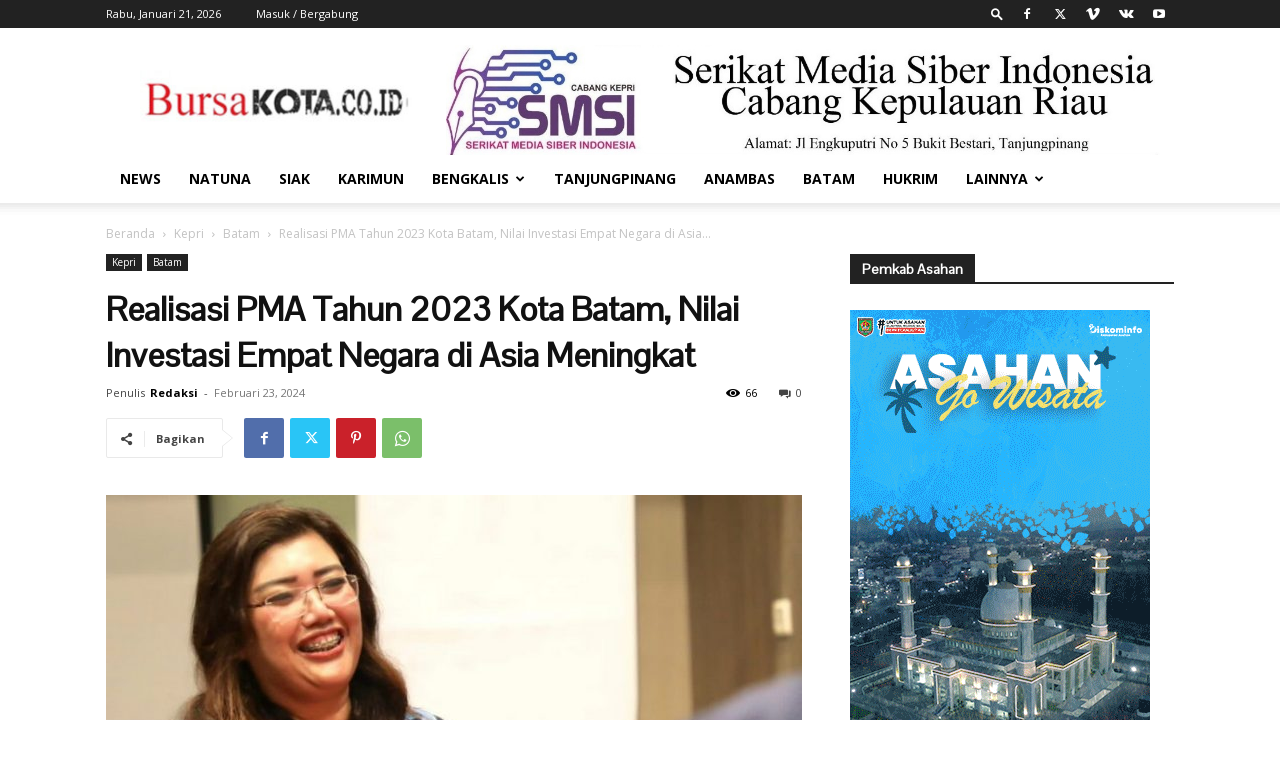

--- FILE ---
content_type: text/html; charset=UTF-8
request_url: https://www.bursakota.co.id/realisasi-pma-tahun-2023-kota-batam-nilai-investasi-empat-negara-di-asia-meningkat/
body_size: 24503
content:
<!doctype html >
<!--[if IE 8]>    <html class="ie8" lang="en"> <![endif]-->
<!--[if IE 9]>    <html class="ie9" lang="en"> <![endif]-->
<!--[if gt IE 8]><!--> <html dir="ltr" lang="id" prefix="og: https://ogp.me/ns#"> <!--<![endif]-->
<head>
    
    <meta charset="UTF-8" />
    <meta name="viewport" content="width=device-width, initial-scale=1.0">
    <link rel="pingback" href="https://www.bursakota.co.id/xmlrpc.php" />
    	<style>img:is([sizes="auto" i], [sizes^="auto," i]) { contain-intrinsic-size: 3000px 1500px }</style>
	
		<!-- All in One SEO 4.9.1.1 - aioseo.com -->
		<title>Realisasi PMA Tahun 2023 Kota Batam, Nilai Investasi Empat Negara di Asia Meningkat - Bursa Kota</title>
	<meta name="description" content="Bursakota.co.id, Batam - Realisasi Penanaman Modal Asing (PMA) di Kota Batam sepanjang tahun 2023 mengalin tren positif. Selain perusahaan Eropa, investor dari empat negara di Benua Asia pun masih mempercayakan Batam sebagai destinasi investasi unggulan. Keempat negara tersebut adalah Tiongkok, Hongkong, Jepang dan Malaysia. Tidak hanya itu, Badan Koordinasi Penanaman Modal (BKPM) RI mencatat, realisasi" />
	<meta name="robots" content="max-image-preview:large" />
	<meta name="author" content="Redaksi"/>
	<link rel="canonical" href="https://www.bursakota.co.id/realisasi-pma-tahun-2023-kota-batam-nilai-investasi-empat-negara-di-asia-meningkat/" />
	<meta name="generator" content="All in One SEO (AIOSEO) 4.9.1.1" />
		<meta property="og:locale" content="id_ID" />
		<meta property="og:site_name" content="Bursa Kota - Sumber Informasi Terkini" />
		<meta property="og:type" content="article" />
		<meta property="og:title" content="Realisasi PMA Tahun 2023 Kota Batam, Nilai Investasi Empat Negara di Asia Meningkat - Bursa Kota" />
		<meta property="og:description" content="Bursakota.co.id, Batam - Realisasi Penanaman Modal Asing (PMA) di Kota Batam sepanjang tahun 2023 mengalin tren positif. Selain perusahaan Eropa, investor dari empat negara di Benua Asia pun masih mempercayakan Batam sebagai destinasi investasi unggulan. Keempat negara tersebut adalah Tiongkok, Hongkong, Jepang dan Malaysia. Tidak hanya itu, Badan Koordinasi Penanaman Modal (BKPM) RI mencatat, realisasi" />
		<meta property="og:url" content="https://www.bursakota.co.id/realisasi-pma-tahun-2023-kota-batam-nilai-investasi-empat-negara-di-asia-meningkat/" />
		<meta property="og:image" content="https://www.bursakota.co.id/wp-content/uploads/2024/02/1708664073-picsay.jpg" />
		<meta property="og:image:secure_url" content="https://www.bursakota.co.id/wp-content/uploads/2024/02/1708664073-picsay.jpg" />
		<meta property="og:image:width" content="800" />
		<meta property="og:image:height" content="583" />
		<meta property="article:published_time" content="2024-02-23T04:57:37+00:00" />
		<meta property="article:modified_time" content="2024-02-23T04:57:37+00:00" />
		<meta name="twitter:card" content="summary_large_image" />
		<meta name="twitter:title" content="Realisasi PMA Tahun 2023 Kota Batam, Nilai Investasi Empat Negara di Asia Meningkat - Bursa Kota" />
		<meta name="twitter:description" content="Bursakota.co.id, Batam - Realisasi Penanaman Modal Asing (PMA) di Kota Batam sepanjang tahun 2023 mengalin tren positif. Selain perusahaan Eropa, investor dari empat negara di Benua Asia pun masih mempercayakan Batam sebagai destinasi investasi unggulan. Keempat negara tersebut adalah Tiongkok, Hongkong, Jepang dan Malaysia. Tidak hanya itu, Badan Koordinasi Penanaman Modal (BKPM) RI mencatat, realisasi" />
		<meta name="twitter:image" content="https://www.bursakota.co.id/wp-content/uploads/2024/02/1708664073-picsay.jpg" />
		<script type="application/ld+json" class="aioseo-schema">
			{"@context":"https:\/\/schema.org","@graph":[{"@type":"BlogPosting","@id":"https:\/\/www.bursakota.co.id\/realisasi-pma-tahun-2023-kota-batam-nilai-investasi-empat-negara-di-asia-meningkat\/#blogposting","name":"Realisasi PMA Tahun 2023 Kota Batam, Nilai Investasi Empat Negara di Asia Meningkat - Bursa Kota","headline":"Realisasi PMA Tahun 2023 Kota Batam, Nilai Investasi Empat Negara di Asia Meningkat","author":{"@id":"https:\/\/www.bursakota.co.id\/author\/redaksibursa\/#author"},"publisher":{"@id":"https:\/\/www.bursakota.co.id\/#organization"},"image":{"@type":"ImageObject","url":"https:\/\/www.bursakota.co.id\/wp-content\/uploads\/2024\/02\/1708664073-picsay.jpg","width":800,"height":583,"caption":"Ket Foto : Kepala Biro Humas Promosi dan Protokol BP Batam, Ariastuty Sirait"},"datePublished":"2024-02-23T04:57:37+00:00","dateModified":"2024-02-23T04:57:37+00:00","inLanguage":"id-ID","mainEntityOfPage":{"@id":"https:\/\/www.bursakota.co.id\/realisasi-pma-tahun-2023-kota-batam-nilai-investasi-empat-negara-di-asia-meningkat\/#webpage"},"isPartOf":{"@id":"https:\/\/www.bursakota.co.id\/realisasi-pma-tahun-2023-kota-batam-nilai-investasi-empat-negara-di-asia-meningkat\/#webpage"},"articleSection":"Batam, #Batam, BP Batam, Muhammad Rudi"},{"@type":"BreadcrumbList","@id":"https:\/\/www.bursakota.co.id\/realisasi-pma-tahun-2023-kota-batam-nilai-investasi-empat-negara-di-asia-meningkat\/#breadcrumblist","itemListElement":[{"@type":"ListItem","@id":"https:\/\/www.bursakota.co.id#listItem","position":1,"name":"Beranda","item":"https:\/\/www.bursakota.co.id","nextItem":{"@type":"ListItem","@id":"https:\/\/www.bursakota.co.id\/category\/kepri\/#listItem","name":"Kepri"}},{"@type":"ListItem","@id":"https:\/\/www.bursakota.co.id\/category\/kepri\/#listItem","position":2,"name":"Kepri","item":"https:\/\/www.bursakota.co.id\/category\/kepri\/","nextItem":{"@type":"ListItem","@id":"https:\/\/www.bursakota.co.id\/category\/kepri\/batam\/#listItem","name":"Batam"},"previousItem":{"@type":"ListItem","@id":"https:\/\/www.bursakota.co.id#listItem","name":"Beranda"}},{"@type":"ListItem","@id":"https:\/\/www.bursakota.co.id\/category\/kepri\/batam\/#listItem","position":3,"name":"Batam","item":"https:\/\/www.bursakota.co.id\/category\/kepri\/batam\/","nextItem":{"@type":"ListItem","@id":"https:\/\/www.bursakota.co.id\/realisasi-pma-tahun-2023-kota-batam-nilai-investasi-empat-negara-di-asia-meningkat\/#listItem","name":"Realisasi PMA Tahun 2023 Kota Batam, Nilai Investasi Empat Negara di Asia Meningkat"},"previousItem":{"@type":"ListItem","@id":"https:\/\/www.bursakota.co.id\/category\/kepri\/#listItem","name":"Kepri"}},{"@type":"ListItem","@id":"https:\/\/www.bursakota.co.id\/realisasi-pma-tahun-2023-kota-batam-nilai-investasi-empat-negara-di-asia-meningkat\/#listItem","position":4,"name":"Realisasi PMA Tahun 2023 Kota Batam, Nilai Investasi Empat Negara di Asia Meningkat","previousItem":{"@type":"ListItem","@id":"https:\/\/www.bursakota.co.id\/category\/kepri\/batam\/#listItem","name":"Batam"}}]},{"@type":"Organization","@id":"https:\/\/www.bursakota.co.id\/#organization","name":"Bursa Kota","description":"Sumber Informasi Terkini","url":"https:\/\/www.bursakota.co.id\/"},{"@type":"Person","@id":"https:\/\/www.bursakota.co.id\/author\/redaksibursa\/#author","url":"https:\/\/www.bursakota.co.id\/author\/redaksibursa\/","name":"Redaksi","image":{"@type":"ImageObject","@id":"https:\/\/www.bursakota.co.id\/realisasi-pma-tahun-2023-kota-batam-nilai-investasi-empat-negara-di-asia-meningkat\/#authorImage","url":"https:\/\/secure.gravatar.com\/avatar\/54b6027f99f54e164b5d3548914b710812afd7ec16aa59b74a0499939bcdefa1?s=96&d=mm&r=g","width":96,"height":96,"caption":"Redaksi"}},{"@type":"WebPage","@id":"https:\/\/www.bursakota.co.id\/realisasi-pma-tahun-2023-kota-batam-nilai-investasi-empat-negara-di-asia-meningkat\/#webpage","url":"https:\/\/www.bursakota.co.id\/realisasi-pma-tahun-2023-kota-batam-nilai-investasi-empat-negara-di-asia-meningkat\/","name":"Realisasi PMA Tahun 2023 Kota Batam, Nilai Investasi Empat Negara di Asia Meningkat - Bursa Kota","description":"Bursakota.co.id, Batam - Realisasi Penanaman Modal Asing (PMA) di Kota Batam sepanjang tahun 2023 mengalin tren positif. Selain perusahaan Eropa, investor dari empat negara di Benua Asia pun masih mempercayakan Batam sebagai destinasi investasi unggulan. Keempat negara tersebut adalah Tiongkok, Hongkong, Jepang dan Malaysia. Tidak hanya itu, Badan Koordinasi Penanaman Modal (BKPM) RI mencatat, realisasi","inLanguage":"id-ID","isPartOf":{"@id":"https:\/\/www.bursakota.co.id\/#website"},"breadcrumb":{"@id":"https:\/\/www.bursakota.co.id\/realisasi-pma-tahun-2023-kota-batam-nilai-investasi-empat-negara-di-asia-meningkat\/#breadcrumblist"},"author":{"@id":"https:\/\/www.bursakota.co.id\/author\/redaksibursa\/#author"},"creator":{"@id":"https:\/\/www.bursakota.co.id\/author\/redaksibursa\/#author"},"image":{"@type":"ImageObject","url":"https:\/\/www.bursakota.co.id\/wp-content\/uploads\/2024\/02\/1708664073-picsay.jpg","@id":"https:\/\/www.bursakota.co.id\/realisasi-pma-tahun-2023-kota-batam-nilai-investasi-empat-negara-di-asia-meningkat\/#mainImage","width":800,"height":583,"caption":"Ket Foto : Kepala Biro Humas Promosi dan Protokol BP Batam, Ariastuty Sirait"},"primaryImageOfPage":{"@id":"https:\/\/www.bursakota.co.id\/realisasi-pma-tahun-2023-kota-batam-nilai-investasi-empat-negara-di-asia-meningkat\/#mainImage"},"datePublished":"2024-02-23T04:57:37+00:00","dateModified":"2024-02-23T04:57:37+00:00"},{"@type":"WebSite","@id":"https:\/\/www.bursakota.co.id\/#website","url":"https:\/\/www.bursakota.co.id\/","name":"Bursa Kota","description":"Sumber Informasi Terkini","inLanguage":"id-ID","publisher":{"@id":"https:\/\/www.bursakota.co.id\/#organization"}}]}
		</script>
		<!-- All in One SEO -->

<link rel='dns-prefetch' href='//fonts.googleapis.com' />
<link rel="alternate" type="application/rss+xml" title="Bursa Kota &raquo; Feed" href="https://www.bursakota.co.id/feed/" />
<link rel="alternate" type="application/rss+xml" title="Bursa Kota &raquo; Umpan Komentar" href="https://www.bursakota.co.id/comments/feed/" />
<link rel="alternate" type="application/rss+xml" title="Bursa Kota &raquo; Realisasi PMA Tahun 2023 Kota Batam, Nilai Investasi Empat Negara di Asia Meningkat Umpan Komentar" href="https://www.bursakota.co.id/realisasi-pma-tahun-2023-kota-batam-nilai-investasi-empat-negara-di-asia-meningkat/feed/" />
<script type="text/javascript">
/* <![CDATA[ */
window._wpemojiSettings = {"baseUrl":"https:\/\/s.w.org\/images\/core\/emoji\/16.0.1\/72x72\/","ext":".png","svgUrl":"https:\/\/s.w.org\/images\/core\/emoji\/16.0.1\/svg\/","svgExt":".svg","source":{"concatemoji":"https:\/\/www.bursakota.co.id\/wp-includes\/js\/wp-emoji-release.min.js?ver=6.8.3"}};
/*! This file is auto-generated */
!function(s,n){var o,i,e;function c(e){try{var t={supportTests:e,timestamp:(new Date).valueOf()};sessionStorage.setItem(o,JSON.stringify(t))}catch(e){}}function p(e,t,n){e.clearRect(0,0,e.canvas.width,e.canvas.height),e.fillText(t,0,0);var t=new Uint32Array(e.getImageData(0,0,e.canvas.width,e.canvas.height).data),a=(e.clearRect(0,0,e.canvas.width,e.canvas.height),e.fillText(n,0,0),new Uint32Array(e.getImageData(0,0,e.canvas.width,e.canvas.height).data));return t.every(function(e,t){return e===a[t]})}function u(e,t){e.clearRect(0,0,e.canvas.width,e.canvas.height),e.fillText(t,0,0);for(var n=e.getImageData(16,16,1,1),a=0;a<n.data.length;a++)if(0!==n.data[a])return!1;return!0}function f(e,t,n,a){switch(t){case"flag":return n(e,"\ud83c\udff3\ufe0f\u200d\u26a7\ufe0f","\ud83c\udff3\ufe0f\u200b\u26a7\ufe0f")?!1:!n(e,"\ud83c\udde8\ud83c\uddf6","\ud83c\udde8\u200b\ud83c\uddf6")&&!n(e,"\ud83c\udff4\udb40\udc67\udb40\udc62\udb40\udc65\udb40\udc6e\udb40\udc67\udb40\udc7f","\ud83c\udff4\u200b\udb40\udc67\u200b\udb40\udc62\u200b\udb40\udc65\u200b\udb40\udc6e\u200b\udb40\udc67\u200b\udb40\udc7f");case"emoji":return!a(e,"\ud83e\udedf")}return!1}function g(e,t,n,a){var r="undefined"!=typeof WorkerGlobalScope&&self instanceof WorkerGlobalScope?new OffscreenCanvas(300,150):s.createElement("canvas"),o=r.getContext("2d",{willReadFrequently:!0}),i=(o.textBaseline="top",o.font="600 32px Arial",{});return e.forEach(function(e){i[e]=t(o,e,n,a)}),i}function t(e){var t=s.createElement("script");t.src=e,t.defer=!0,s.head.appendChild(t)}"undefined"!=typeof Promise&&(o="wpEmojiSettingsSupports",i=["flag","emoji"],n.supports={everything:!0,everythingExceptFlag:!0},e=new Promise(function(e){s.addEventListener("DOMContentLoaded",e,{once:!0})}),new Promise(function(t){var n=function(){try{var e=JSON.parse(sessionStorage.getItem(o));if("object"==typeof e&&"number"==typeof e.timestamp&&(new Date).valueOf()<e.timestamp+604800&&"object"==typeof e.supportTests)return e.supportTests}catch(e){}return null}();if(!n){if("undefined"!=typeof Worker&&"undefined"!=typeof OffscreenCanvas&&"undefined"!=typeof URL&&URL.createObjectURL&&"undefined"!=typeof Blob)try{var e="postMessage("+g.toString()+"("+[JSON.stringify(i),f.toString(),p.toString(),u.toString()].join(",")+"));",a=new Blob([e],{type:"text/javascript"}),r=new Worker(URL.createObjectURL(a),{name:"wpTestEmojiSupports"});return void(r.onmessage=function(e){c(n=e.data),r.terminate(),t(n)})}catch(e){}c(n=g(i,f,p,u))}t(n)}).then(function(e){for(var t in e)n.supports[t]=e[t],n.supports.everything=n.supports.everything&&n.supports[t],"flag"!==t&&(n.supports.everythingExceptFlag=n.supports.everythingExceptFlag&&n.supports[t]);n.supports.everythingExceptFlag=n.supports.everythingExceptFlag&&!n.supports.flag,n.DOMReady=!1,n.readyCallback=function(){n.DOMReady=!0}}).then(function(){return e}).then(function(){var e;n.supports.everything||(n.readyCallback(),(e=n.source||{}).concatemoji?t(e.concatemoji):e.wpemoji&&e.twemoji&&(t(e.twemoji),t(e.wpemoji)))}))}((window,document),window._wpemojiSettings);
/* ]]> */
</script>
<style id='wp-emoji-styles-inline-css' type='text/css'>

	img.wp-smiley, img.emoji {
		display: inline !important;
		border: none !important;
		box-shadow: none !important;
		height: 1em !important;
		width: 1em !important;
		margin: 0 0.07em !important;
		vertical-align: -0.1em !important;
		background: none !important;
		padding: 0 !important;
	}
</style>
<link rel='stylesheet' id='wp-block-library-css' href='https://www.bursakota.co.id/wp-includes/css/dist/block-library/style.min.css?ver=6.8.3' type='text/css' media='all' />
<style id='classic-theme-styles-inline-css' type='text/css'>
/*! This file is auto-generated */
.wp-block-button__link{color:#fff;background-color:#32373c;border-radius:9999px;box-shadow:none;text-decoration:none;padding:calc(.667em + 2px) calc(1.333em + 2px);font-size:1.125em}.wp-block-file__button{background:#32373c;color:#fff;text-decoration:none}
</style>
<link rel='stylesheet' id='aioseo/css/src/vue/standalone/blocks/table-of-contents/global.scss-css' href='https://www.bursakota.co.id/wp-content/plugins/all-in-one-seo-pack/dist/Lite/assets/css/table-of-contents/global.e90f6d47.css?ver=4.9.1.1' type='text/css' media='all' />
<style id='global-styles-inline-css' type='text/css'>
:root{--wp--preset--aspect-ratio--square: 1;--wp--preset--aspect-ratio--4-3: 4/3;--wp--preset--aspect-ratio--3-4: 3/4;--wp--preset--aspect-ratio--3-2: 3/2;--wp--preset--aspect-ratio--2-3: 2/3;--wp--preset--aspect-ratio--16-9: 16/9;--wp--preset--aspect-ratio--9-16: 9/16;--wp--preset--color--black: #000000;--wp--preset--color--cyan-bluish-gray: #abb8c3;--wp--preset--color--white: #ffffff;--wp--preset--color--pale-pink: #f78da7;--wp--preset--color--vivid-red: #cf2e2e;--wp--preset--color--luminous-vivid-orange: #ff6900;--wp--preset--color--luminous-vivid-amber: #fcb900;--wp--preset--color--light-green-cyan: #7bdcb5;--wp--preset--color--vivid-green-cyan: #00d084;--wp--preset--color--pale-cyan-blue: #8ed1fc;--wp--preset--color--vivid-cyan-blue: #0693e3;--wp--preset--color--vivid-purple: #9b51e0;--wp--preset--gradient--vivid-cyan-blue-to-vivid-purple: linear-gradient(135deg,rgba(6,147,227,1) 0%,rgb(155,81,224) 100%);--wp--preset--gradient--light-green-cyan-to-vivid-green-cyan: linear-gradient(135deg,rgb(122,220,180) 0%,rgb(0,208,130) 100%);--wp--preset--gradient--luminous-vivid-amber-to-luminous-vivid-orange: linear-gradient(135deg,rgba(252,185,0,1) 0%,rgba(255,105,0,1) 100%);--wp--preset--gradient--luminous-vivid-orange-to-vivid-red: linear-gradient(135deg,rgba(255,105,0,1) 0%,rgb(207,46,46) 100%);--wp--preset--gradient--very-light-gray-to-cyan-bluish-gray: linear-gradient(135deg,rgb(238,238,238) 0%,rgb(169,184,195) 100%);--wp--preset--gradient--cool-to-warm-spectrum: linear-gradient(135deg,rgb(74,234,220) 0%,rgb(151,120,209) 20%,rgb(207,42,186) 40%,rgb(238,44,130) 60%,rgb(251,105,98) 80%,rgb(254,248,76) 100%);--wp--preset--gradient--blush-light-purple: linear-gradient(135deg,rgb(255,206,236) 0%,rgb(152,150,240) 100%);--wp--preset--gradient--blush-bordeaux: linear-gradient(135deg,rgb(254,205,165) 0%,rgb(254,45,45) 50%,rgb(107,0,62) 100%);--wp--preset--gradient--luminous-dusk: linear-gradient(135deg,rgb(255,203,112) 0%,rgb(199,81,192) 50%,rgb(65,88,208) 100%);--wp--preset--gradient--pale-ocean: linear-gradient(135deg,rgb(255,245,203) 0%,rgb(182,227,212) 50%,rgb(51,167,181) 100%);--wp--preset--gradient--electric-grass: linear-gradient(135deg,rgb(202,248,128) 0%,rgb(113,206,126) 100%);--wp--preset--gradient--midnight: linear-gradient(135deg,rgb(2,3,129) 0%,rgb(40,116,252) 100%);--wp--preset--font-size--small: 11px;--wp--preset--font-size--medium: 20px;--wp--preset--font-size--large: 32px;--wp--preset--font-size--x-large: 42px;--wp--preset--font-size--regular: 15px;--wp--preset--font-size--larger: 50px;--wp--preset--spacing--20: 0.44rem;--wp--preset--spacing--30: 0.67rem;--wp--preset--spacing--40: 1rem;--wp--preset--spacing--50: 1.5rem;--wp--preset--spacing--60: 2.25rem;--wp--preset--spacing--70: 3.38rem;--wp--preset--spacing--80: 5.06rem;--wp--preset--shadow--natural: 6px 6px 9px rgba(0, 0, 0, 0.2);--wp--preset--shadow--deep: 12px 12px 50px rgba(0, 0, 0, 0.4);--wp--preset--shadow--sharp: 6px 6px 0px rgba(0, 0, 0, 0.2);--wp--preset--shadow--outlined: 6px 6px 0px -3px rgba(255, 255, 255, 1), 6px 6px rgba(0, 0, 0, 1);--wp--preset--shadow--crisp: 6px 6px 0px rgba(0, 0, 0, 1);}:where(.is-layout-flex){gap: 0.5em;}:where(.is-layout-grid){gap: 0.5em;}body .is-layout-flex{display: flex;}.is-layout-flex{flex-wrap: wrap;align-items: center;}.is-layout-flex > :is(*, div){margin: 0;}body .is-layout-grid{display: grid;}.is-layout-grid > :is(*, div){margin: 0;}:where(.wp-block-columns.is-layout-flex){gap: 2em;}:where(.wp-block-columns.is-layout-grid){gap: 2em;}:where(.wp-block-post-template.is-layout-flex){gap: 1.25em;}:where(.wp-block-post-template.is-layout-grid){gap: 1.25em;}.has-black-color{color: var(--wp--preset--color--black) !important;}.has-cyan-bluish-gray-color{color: var(--wp--preset--color--cyan-bluish-gray) !important;}.has-white-color{color: var(--wp--preset--color--white) !important;}.has-pale-pink-color{color: var(--wp--preset--color--pale-pink) !important;}.has-vivid-red-color{color: var(--wp--preset--color--vivid-red) !important;}.has-luminous-vivid-orange-color{color: var(--wp--preset--color--luminous-vivid-orange) !important;}.has-luminous-vivid-amber-color{color: var(--wp--preset--color--luminous-vivid-amber) !important;}.has-light-green-cyan-color{color: var(--wp--preset--color--light-green-cyan) !important;}.has-vivid-green-cyan-color{color: var(--wp--preset--color--vivid-green-cyan) !important;}.has-pale-cyan-blue-color{color: var(--wp--preset--color--pale-cyan-blue) !important;}.has-vivid-cyan-blue-color{color: var(--wp--preset--color--vivid-cyan-blue) !important;}.has-vivid-purple-color{color: var(--wp--preset--color--vivid-purple) !important;}.has-black-background-color{background-color: var(--wp--preset--color--black) !important;}.has-cyan-bluish-gray-background-color{background-color: var(--wp--preset--color--cyan-bluish-gray) !important;}.has-white-background-color{background-color: var(--wp--preset--color--white) !important;}.has-pale-pink-background-color{background-color: var(--wp--preset--color--pale-pink) !important;}.has-vivid-red-background-color{background-color: var(--wp--preset--color--vivid-red) !important;}.has-luminous-vivid-orange-background-color{background-color: var(--wp--preset--color--luminous-vivid-orange) !important;}.has-luminous-vivid-amber-background-color{background-color: var(--wp--preset--color--luminous-vivid-amber) !important;}.has-light-green-cyan-background-color{background-color: var(--wp--preset--color--light-green-cyan) !important;}.has-vivid-green-cyan-background-color{background-color: var(--wp--preset--color--vivid-green-cyan) !important;}.has-pale-cyan-blue-background-color{background-color: var(--wp--preset--color--pale-cyan-blue) !important;}.has-vivid-cyan-blue-background-color{background-color: var(--wp--preset--color--vivid-cyan-blue) !important;}.has-vivid-purple-background-color{background-color: var(--wp--preset--color--vivid-purple) !important;}.has-black-border-color{border-color: var(--wp--preset--color--black) !important;}.has-cyan-bluish-gray-border-color{border-color: var(--wp--preset--color--cyan-bluish-gray) !important;}.has-white-border-color{border-color: var(--wp--preset--color--white) !important;}.has-pale-pink-border-color{border-color: var(--wp--preset--color--pale-pink) !important;}.has-vivid-red-border-color{border-color: var(--wp--preset--color--vivid-red) !important;}.has-luminous-vivid-orange-border-color{border-color: var(--wp--preset--color--luminous-vivid-orange) !important;}.has-luminous-vivid-amber-border-color{border-color: var(--wp--preset--color--luminous-vivid-amber) !important;}.has-light-green-cyan-border-color{border-color: var(--wp--preset--color--light-green-cyan) !important;}.has-vivid-green-cyan-border-color{border-color: var(--wp--preset--color--vivid-green-cyan) !important;}.has-pale-cyan-blue-border-color{border-color: var(--wp--preset--color--pale-cyan-blue) !important;}.has-vivid-cyan-blue-border-color{border-color: var(--wp--preset--color--vivid-cyan-blue) !important;}.has-vivid-purple-border-color{border-color: var(--wp--preset--color--vivid-purple) !important;}.has-vivid-cyan-blue-to-vivid-purple-gradient-background{background: var(--wp--preset--gradient--vivid-cyan-blue-to-vivid-purple) !important;}.has-light-green-cyan-to-vivid-green-cyan-gradient-background{background: var(--wp--preset--gradient--light-green-cyan-to-vivid-green-cyan) !important;}.has-luminous-vivid-amber-to-luminous-vivid-orange-gradient-background{background: var(--wp--preset--gradient--luminous-vivid-amber-to-luminous-vivid-orange) !important;}.has-luminous-vivid-orange-to-vivid-red-gradient-background{background: var(--wp--preset--gradient--luminous-vivid-orange-to-vivid-red) !important;}.has-very-light-gray-to-cyan-bluish-gray-gradient-background{background: var(--wp--preset--gradient--very-light-gray-to-cyan-bluish-gray) !important;}.has-cool-to-warm-spectrum-gradient-background{background: var(--wp--preset--gradient--cool-to-warm-spectrum) !important;}.has-blush-light-purple-gradient-background{background: var(--wp--preset--gradient--blush-light-purple) !important;}.has-blush-bordeaux-gradient-background{background: var(--wp--preset--gradient--blush-bordeaux) !important;}.has-luminous-dusk-gradient-background{background: var(--wp--preset--gradient--luminous-dusk) !important;}.has-pale-ocean-gradient-background{background: var(--wp--preset--gradient--pale-ocean) !important;}.has-electric-grass-gradient-background{background: var(--wp--preset--gradient--electric-grass) !important;}.has-midnight-gradient-background{background: var(--wp--preset--gradient--midnight) !important;}.has-small-font-size{font-size: var(--wp--preset--font-size--small) !important;}.has-medium-font-size{font-size: var(--wp--preset--font-size--medium) !important;}.has-large-font-size{font-size: var(--wp--preset--font-size--large) !important;}.has-x-large-font-size{font-size: var(--wp--preset--font-size--x-large) !important;}
:where(.wp-block-post-template.is-layout-flex){gap: 1.25em;}:where(.wp-block-post-template.is-layout-grid){gap: 1.25em;}
:where(.wp-block-columns.is-layout-flex){gap: 2em;}:where(.wp-block-columns.is-layout-grid){gap: 2em;}
:root :where(.wp-block-pullquote){font-size: 1.5em;line-height: 1.6;}
</style>
<link rel='stylesheet' id='td-plugin-multi-purpose-css' href='https://www.bursakota.co.id/wp-content/plugins/td-composer/td-multi-purpose/style.css?ver=963059d7cceb10dc9b9adeec7fadb27d' type='text/css' media='all' />
<link rel='stylesheet' id='google-fonts-style-css' href='https://fonts.googleapis.com/css?family=Poppins%3A400%7CPontano+Sans%3A400%7CPlayfair+Display%3A400%7COpen+Sans%3A400%2C600%2C700%7CRoboto%3A400%2C500%2C700&#038;display=swap&#038;ver=12.6.4' type='text/css' media='all' />
<link rel='stylesheet' id='td-theme-css' href='https://www.bursakota.co.id/wp-content/themes/Newspaper/style.css?ver=12.6.4' type='text/css' media='all' />
<style id='td-theme-inline-css' type='text/css'>@media (max-width:767px){.td-header-desktop-wrap{display:none}}@media (min-width:767px){.td-header-mobile-wrap{display:none}}</style>
<link rel='stylesheet' id='td-legacy-framework-front-style-css' href='https://www.bursakota.co.id/wp-content/plugins/td-composer/legacy/Newspaper/assets/css/td_legacy_main.css?ver=963059d7cceb10dc9b9adeec7fadb27d' type='text/css' media='all' />
<link rel='stylesheet' id='td-standard-pack-framework-front-style-css' href='https://www.bursakota.co.id/wp-content/plugins/td-standard-pack/Newspaper/assets/css/td_standard_pack_main.css?ver=f37a0b116c45d11f14bca079946a1778' type='text/css' media='all' />
<link rel='stylesheet' id='tdb_style_cloud_templates_front-css' href='https://www.bursakota.co.id/wp-content/plugins/td-cloud-library/assets/css/tdb_main.css?ver=9e24474348f1755e0ebe145b87be714d' type='text/css' media='all' />
<script type="text/javascript" src="https://www.bursakota.co.id/wp-includes/js/jquery/jquery.min.js?ver=3.7.1" id="jquery-core-js"></script>
<script type="text/javascript" src="https://www.bursakota.co.id/wp-includes/js/jquery/jquery-migrate.min.js?ver=3.4.1" id="jquery-migrate-js"></script>
<link rel="https://api.w.org/" href="https://www.bursakota.co.id/wp-json/" /><link rel="alternate" title="JSON" type="application/json" href="https://www.bursakota.co.id/wp-json/wp/v2/posts/42833" /><link rel="EditURI" type="application/rsd+xml" title="RSD" href="https://www.bursakota.co.id/xmlrpc.php?rsd" />
<meta name="generator" content="WordPress 6.8.3" />
<link rel='shortlink' href='https://www.bursakota.co.id/?p=42833' />
<link rel="alternate" title="oEmbed (JSON)" type="application/json+oembed" href="https://www.bursakota.co.id/wp-json/oembed/1.0/embed?url=https%3A%2F%2Fwww.bursakota.co.id%2Frealisasi-pma-tahun-2023-kota-batam-nilai-investasi-empat-negara-di-asia-meningkat%2F" />
<link rel="alternate" title="oEmbed (XML)" type="text/xml+oembed" href="https://www.bursakota.co.id/wp-json/oembed/1.0/embed?url=https%3A%2F%2Fwww.bursakota.co.id%2Frealisasi-pma-tahun-2023-kota-batam-nilai-investasi-empat-negara-di-asia-meningkat%2F&#038;format=xml" />
    <script>
        window.tdb_global_vars = {"wpRestUrl":"https:\/\/www.bursakota.co.id\/wp-json\/","permalinkStructure":"\/%postname%\/"};
        window.tdb_p_autoload_vars = {"isAjax":false,"isAdminBarShowing":false,"autoloadScrollPercent":50,"postAutoloadStatus":"off","origPostEditUrl":null};
    </script>
    
    <style id="tdb-global-colors">:root{--accent-color:#fff}</style>
	

<!-- JS generated by theme -->

<script>
    
    

	    var tdBlocksArray = []; //here we store all the items for the current page

	    // td_block class - each ajax block uses a object of this class for requests
	    function tdBlock() {
		    this.id = '';
		    this.block_type = 1; //block type id (1-234 etc)
		    this.atts = '';
		    this.td_column_number = '';
		    this.td_current_page = 1; //
		    this.post_count = 0; //from wp
		    this.found_posts = 0; //from wp
		    this.max_num_pages = 0; //from wp
		    this.td_filter_value = ''; //current live filter value
		    this.is_ajax_running = false;
		    this.td_user_action = ''; // load more or infinite loader (used by the animation)
		    this.header_color = '';
		    this.ajax_pagination_infinite_stop = ''; //show load more at page x
	    }

        // td_js_generator - mini detector
        ( function () {
            var htmlTag = document.getElementsByTagName("html")[0];

	        if ( navigator.userAgent.indexOf("MSIE 10.0") > -1 ) {
                htmlTag.className += ' ie10';
            }

            if ( !!navigator.userAgent.match(/Trident.*rv\:11\./) ) {
                htmlTag.className += ' ie11';
            }

	        if ( navigator.userAgent.indexOf("Edge") > -1 ) {
                htmlTag.className += ' ieEdge';
            }

            if ( /(iPad|iPhone|iPod)/g.test(navigator.userAgent) ) {
                htmlTag.className += ' td-md-is-ios';
            }

            var user_agent = navigator.userAgent.toLowerCase();
            if ( user_agent.indexOf("android") > -1 ) {
                htmlTag.className += ' td-md-is-android';
            }

            if ( -1 !== navigator.userAgent.indexOf('Mac OS X')  ) {
                htmlTag.className += ' td-md-is-os-x';
            }

            if ( /chrom(e|ium)/.test(navigator.userAgent.toLowerCase()) ) {
               htmlTag.className += ' td-md-is-chrome';
            }

            if ( -1 !== navigator.userAgent.indexOf('Firefox') ) {
                htmlTag.className += ' td-md-is-firefox';
            }

            if ( -1 !== navigator.userAgent.indexOf('Safari') && -1 === navigator.userAgent.indexOf('Chrome') ) {
                htmlTag.className += ' td-md-is-safari';
            }

            if( -1 !== navigator.userAgent.indexOf('IEMobile') ){
                htmlTag.className += ' td-md-is-iemobile';
            }

        })();

        var tdLocalCache = {};

        ( function () {
            "use strict";

            tdLocalCache = {
                data: {},
                remove: function (resource_id) {
                    delete tdLocalCache.data[resource_id];
                },
                exist: function (resource_id) {
                    return tdLocalCache.data.hasOwnProperty(resource_id) && tdLocalCache.data[resource_id] !== null;
                },
                get: function (resource_id) {
                    return tdLocalCache.data[resource_id];
                },
                set: function (resource_id, cachedData) {
                    tdLocalCache.remove(resource_id);
                    tdLocalCache.data[resource_id] = cachedData;
                }
            };
        })();

    
    
var td_viewport_interval_list=[{"limitBottom":767,"sidebarWidth":228},{"limitBottom":1018,"sidebarWidth":300},{"limitBottom":1140,"sidebarWidth":324}];
var td_animation_stack_effect="type0";
var tds_animation_stack=true;
var td_animation_stack_specific_selectors=".entry-thumb, img, .td-lazy-img";
var td_animation_stack_general_selectors=".td-animation-stack img, .td-animation-stack .entry-thumb, .post img, .td-animation-stack .td-lazy-img";
var tdc_is_installed="yes";
var td_ajax_url="https:\/\/www.bursakota.co.id\/wp-admin\/admin-ajax.php?td_theme_name=Newspaper&v=12.6.4";
var td_get_template_directory_uri="https:\/\/www.bursakota.co.id\/wp-content\/plugins\/td-composer\/legacy\/common";
var tds_snap_menu="smart_snap_always";
var tds_logo_on_sticky="show_header_logo";
var tds_header_style="";
var td_please_wait="Mohon tunggu\u2026";
var td_email_user_pass_incorrect="Pengguna dan password salah!";
var td_email_user_incorrect="Email atau nama pengguna salah!";
var td_email_incorrect="Email tidak benar!";
var td_user_incorrect="Username incorrect!";
var td_email_user_empty="Email or username empty!";
var td_pass_empty="Pass empty!";
var td_pass_pattern_incorrect="Invalid Pass Pattern!";
var td_retype_pass_incorrect="Retyped Pass incorrect!";
var tds_more_articles_on_post_enable="show";
var tds_more_articles_on_post_time_to_wait="";
var tds_more_articles_on_post_pages_distance_from_top=0;
var tds_captcha="";
var tds_theme_color_site_wide="#4db2ec";
var tds_smart_sidebar="enabled";
var tdThemeName="Newspaper";
var tdThemeNameWl="Newspaper";
var td_magnific_popup_translation_tPrev="Sebelumnya (tombol panah kiri)";
var td_magnific_popup_translation_tNext="Berikutnya (tombol panah kanan)";
var td_magnific_popup_translation_tCounter="%curr% dari %total%";
var td_magnific_popup_translation_ajax_tError="Isi dari %url% tidak dapat dimuat.";
var td_magnific_popup_translation_image_tError="Gambar #%curr% tidak dapat dimuat.";
var tdBlockNonce="73e3d23c2d";
var tdMobileMenu="enabled";
var tdMobileSearch="enabled";
var tdDateNamesI18n={"month_names":["Januari","Februari","Maret","April","Mei","Juni","Juli","Agustus","September","Oktober","November","Desember"],"month_names_short":["Jan","Feb","Mar","Apr","Mei","Jun","Jul","Agu","Sep","Okt","Nov","Des"],"day_names":["Minggu","Senin","Selasa","Rabu","Kamis","Jumat","Sabtu"],"day_names_short":["Ming","Sen","Sel","Rab","Kam","Jum","Sab"]};
var tdb_modal_confirm="Menyimpan";
var tdb_modal_cancel="Membatalkan";
var tdb_modal_confirm_alt="Ya";
var tdb_modal_cancel_alt="TIDAK";
var td_ad_background_click_link="";
var td_ad_background_click_target="";
</script>


<!-- Header style compiled by theme -->

<style>.td-menu-background,.td-search-background{background-image:url('https://www.bursakota.co.id/wp-content/uploads/2020/02/8.jpg')}#td-mobile-nav,#td-mobile-nav .wpb_button,.td-search-wrap-mob{font-family:"Pontano Sans"}.white-popup-block:before{background-image:url('https://www.bursakota.co.id/wp-content/uploads/2020/02/8.jpg')}:root{--td_excl_label:'EKSKLUSIF';--td_header_color:#222222}.td-footer-wrapper,.td-footer-wrapper .td_block_template_7 .td-block-title>*,.td-footer-wrapper .td_block_template_17 .td-block-title,.td-footer-wrapper .td-block-title-wrap .td-wrapper-pulldown-filter{background-color:#111111}.td-footer-wrapper::before{background-image:url('https://www.bursakota.co.id/wp-content/uploads/2020/02/8.jpg')}.td-footer-wrapper::before{background-size:cover}.td-footer-wrapper::before{background-position:center center}.td-footer-wrapper::before{opacity:0.1}.block-title>span,.block-title>a,.widgettitle,body .td-trending-now-title,.wpb_tabs li a,.vc_tta-container .vc_tta-color-grey.vc_tta-tabs-position-top.vc_tta-style-classic .vc_tta-tabs-container .vc_tta-tab>a,.td-theme-wrap .td-related-title a,.woocommerce div.product .woocommerce-tabs ul.tabs li a,.woocommerce .product .products h2:not(.woocommerce-loop-product__title),.td-theme-wrap .td-block-title{font-family:"Pontano Sans";font-weight:bold}.td_module_wrap .td-module-title{font-family:"Pontano Sans"}.td_module_1 .td-module-title{font-family:"Pontano Sans";font-weight:600}.td_block_trending_now .entry-title,.td-theme-slider .td-module-title,.td-big-grid-post .entry-title{font-family:"Playfair Display"}.td_module_mx1 .td-module-title{font-weight:600}.post .td-post-header .entry-title{font-family:"Pontano Sans"}.td-post-template-default .td-post-header .entry-title{font-size:34px;line-height:46px;font-weight:bold}.td-post-content p,.td-post-content{font-family:Poppins;font-size:16px}.td-post-content h1{font-family:Poppins}.td-menu-background,.td-search-background{background-image:url('https://www.bursakota.co.id/wp-content/uploads/2020/02/8.jpg')}#td-mobile-nav,#td-mobile-nav .wpb_button,.td-search-wrap-mob{font-family:"Pontano Sans"}.white-popup-block:before{background-image:url('https://www.bursakota.co.id/wp-content/uploads/2020/02/8.jpg')}:root{--td_excl_label:'EKSKLUSIF';--td_header_color:#222222}.td-footer-wrapper,.td-footer-wrapper .td_block_template_7 .td-block-title>*,.td-footer-wrapper .td_block_template_17 .td-block-title,.td-footer-wrapper .td-block-title-wrap .td-wrapper-pulldown-filter{background-color:#111111}.td-footer-wrapper::before{background-image:url('https://www.bursakota.co.id/wp-content/uploads/2020/02/8.jpg')}.td-footer-wrapper::before{background-size:cover}.td-footer-wrapper::before{background-position:center center}.td-footer-wrapper::before{opacity:0.1}.block-title>span,.block-title>a,.widgettitle,body .td-trending-now-title,.wpb_tabs li a,.vc_tta-container .vc_tta-color-grey.vc_tta-tabs-position-top.vc_tta-style-classic .vc_tta-tabs-container .vc_tta-tab>a,.td-theme-wrap .td-related-title a,.woocommerce div.product .woocommerce-tabs ul.tabs li a,.woocommerce .product .products h2:not(.woocommerce-loop-product__title),.td-theme-wrap .td-block-title{font-family:"Pontano Sans";font-weight:bold}.td_module_wrap .td-module-title{font-family:"Pontano Sans"}.td_module_1 .td-module-title{font-family:"Pontano Sans";font-weight:600}.td_block_trending_now .entry-title,.td-theme-slider .td-module-title,.td-big-grid-post .entry-title{font-family:"Playfair Display"}.td_module_mx1 .td-module-title{font-weight:600}.post .td-post-header .entry-title{font-family:"Pontano Sans"}.td-post-template-default .td-post-header .entry-title{font-size:34px;line-height:46px;font-weight:bold}.td-post-content p,.td-post-content{font-family:Poppins;font-size:16px}.td-post-content h1{font-family:Poppins}</style>




<script type="application/ld+json">
    {
        "@context": "https://schema.org",
        "@type": "BreadcrumbList",
        "itemListElement": [
            {
                "@type": "ListItem",
                "position": 1,
                "item": {
                    "@type": "WebSite",
                    "@id": "https://www.bursakota.co.id/",
                    "name": "Beranda"
                }
            },
            {
                "@type": "ListItem",
                "position": 2,
                    "item": {
                    "@type": "WebPage",
                    "@id": "https://www.bursakota.co.id/category/kepri/",
                    "name": "Kepri"
                }
            }
            ,{
                "@type": "ListItem",
                "position": 3,
                    "item": {
                    "@type": "WebPage",
                    "@id": "https://www.bursakota.co.id/category/kepri/batam/",
                    "name": "Batam"                                
                }
            }
            ,{
                "@type": "ListItem",
                "position": 4,
                    "item": {
                    "@type": "WebPage",
                    "@id": "https://www.bursakota.co.id/realisasi-pma-tahun-2023-kota-batam-nilai-investasi-empat-negara-di-asia-meningkat/",
                    "name": "Realisasi PMA Tahun 2023 Kota Batam, Nilai Investasi Empat Negara di Asia..."                                
                }
            }    
        ]
    }
</script>
<link rel="icon" href="https://www.bursakota.co.id/wp-content/uploads/2024/12/cropped-bursa-32x32.png" sizes="32x32" />
<link rel="icon" href="https://www.bursakota.co.id/wp-content/uploads/2024/12/cropped-bursa-192x192.png" sizes="192x192" />
<link rel="apple-touch-icon" href="https://www.bursakota.co.id/wp-content/uploads/2024/12/cropped-bursa-180x180.png" />
<meta name="msapplication-TileImage" content="https://www.bursakota.co.id/wp-content/uploads/2024/12/cropped-bursa-270x270.png" />

<!-- Button style compiled by theme -->

<style></style>

	<style id="tdw-css-placeholder"></style></head>

<body class="wp-singular post-template-default single single-post postid-42833 single-format-standard wp-theme-Newspaper td-standard-pack realisasi-pma-tahun-2023-kota-batam-nilai-investasi-empat-negara-di-asia-meningkat global-block-template-1 td-animation-stack-type0 td-full-layout" itemscope="itemscope" itemtype="https://schema.org/WebPage">

            <div class="td-scroll-up  td-hide-scroll-up-on-mob" style="display:none;"><i class="td-icon-menu-up"></i></div>
    
    <div class="td-menu-background" style="visibility:hidden"></div>
<div id="td-mobile-nav" style="visibility:hidden">
    <div class="td-mobile-container">
        <!-- mobile menu top section -->
        <div class="td-menu-socials-wrap">
            <!-- socials -->
            <div class="td-menu-socials">
                
        <span class="td-social-icon-wrap">
            <a target="_blank" href="#" title="Facebook">
                <i class="td-icon-font td-icon-facebook"></i>
                <span style="display: none">Facebook</span>
            </a>
        </span>
        <span class="td-social-icon-wrap">
            <a target="_blank" href="#" title="Twitter">
                <i class="td-icon-font td-icon-twitter"></i>
                <span style="display: none">Twitter</span>
            </a>
        </span>
        <span class="td-social-icon-wrap">
            <a target="_blank" href="#" title="Vimeo">
                <i class="td-icon-font td-icon-vimeo"></i>
                <span style="display: none">Vimeo</span>
            </a>
        </span>
        <span class="td-social-icon-wrap">
            <a target="_blank" href="#" title="VKontakte">
                <i class="td-icon-font td-icon-vk"></i>
                <span style="display: none">VKontakte</span>
            </a>
        </span>
        <span class="td-social-icon-wrap">
            <a target="_blank" href="#" title="Youtube">
                <i class="td-icon-font td-icon-youtube"></i>
                <span style="display: none">Youtube</span>
            </a>
        </span>            </div>
            <!-- close button -->
            <div class="td-mobile-close">
                <span><i class="td-icon-close-mobile"></i></span>
            </div>
        </div>

        <!-- login section -->
                    <div class="td-menu-login-section">
                
    <div class="td-guest-wrap">
        <div class="td-menu-login"><a id="login-link-mob">Masuk</a></div>
    </div>
            </div>
        
        <!-- menu section -->
        <div class="td-mobile-content">
            <div class="menu-td-demo-header-menu-container"><ul id="menu-td-demo-header-menu" class="td-mobile-main-menu"><li id="menu-item-54" class="menu-item menu-item-type-post_type menu-item-object-page menu-item-home menu-item-first menu-item-54"><a href="https://www.bursakota.co.id/">News</a></li>
<li id="menu-item-11010" class="menu-item menu-item-type-taxonomy menu-item-object-category menu-item-11010"><a href="https://www.bursakota.co.id/category/kepri/natuna/">Natuna</a></li>
<li id="menu-item-41890" class="menu-item menu-item-type-taxonomy menu-item-object-category menu-item-41890"><a href="https://www.bursakota.co.id/category/siak/">Siak</a></li>
<li id="menu-item-27946" class="menu-item menu-item-type-taxonomy menu-item-object-category menu-item-27946"><a href="https://www.bursakota.co.id/category/kepri/karimun/">Karimun</a></li>
<li id="menu-item-64230" class="menu-item menu-item-type-taxonomy menu-item-object-category menu-item-has-children menu-item-64230"><a href="https://www.bursakota.co.id/category/bengkalis/">Bengkalis<i class="td-icon-menu-right td-element-after"></i></a>
<ul class="sub-menu">
	<li id="menu-item-64229" class="menu-item menu-item-type-taxonomy menu-item-object-category menu-item-64229"><a href="https://www.bursakota.co.id/category/dprd-bengkalis/">DPRD Bengkalis</a></li>
</ul>
</li>
<li id="menu-item-27945" class="menu-item menu-item-type-taxonomy menu-item-object-category menu-item-27945"><a href="https://www.bursakota.co.id/category/kepri/tanjungpinang/">Tanjungpinang</a></li>
<li id="menu-item-27944" class="menu-item menu-item-type-taxonomy menu-item-object-category menu-item-27944"><a href="https://www.bursakota.co.id/category/kepri/anambas/">Anambas</a></li>
<li id="menu-item-27947" class="menu-item menu-item-type-taxonomy menu-item-object-category current-post-ancestor current-menu-parent current-post-parent menu-item-27947"><a href="https://www.bursakota.co.id/category/kepri/batam/">Batam</a></li>
<li id="menu-item-11011" class="menu-item menu-item-type-taxonomy menu-item-object-category menu-item-11011"><a href="https://www.bursakota.co.id/category/hukrim/">Hukrim</a></li>
<li id="menu-item-64233" class="menu-item menu-item-type-custom menu-item-object-custom menu-item-has-children menu-item-64233"><a href="#">Lainnya<i class="td-icon-menu-right td-element-after"></i></a>
<ul class="sub-menu">
	<li id="menu-item-11012" class="menu-item menu-item-type-taxonomy menu-item-object-category menu-item-11012"><a href="https://www.bursakota.co.id/category/advetorial/">Advetorial</a></li>
	<li id="menu-item-11013" class="menu-item menu-item-type-taxonomy menu-item-object-category menu-item-11013"><a href="https://www.bursakota.co.id/category/pariwisata/">Pariwisata</a></li>
</ul>
</li>
</ul></div>        </div>
    </div>

    <!-- register/login section -->
            <div id="login-form-mobile" class="td-register-section">
            
            <div id="td-login-mob" class="td-login-animation td-login-hide-mob">
            	<!-- close button -->
	            <div class="td-login-close">
	                <span class="td-back-button"><i class="td-icon-read-down"></i></span>
	                <div class="td-login-title">Masuk</div>
	                <!-- close button -->
		            <div class="td-mobile-close">
		                <span><i class="td-icon-close-mobile"></i></span>
		            </div>
	            </div>
	            <form class="td-login-form-wrap" action="#" method="post">
	                <div class="td-login-panel-title"><span>SELAMAT DATANG!</span>Masuk ke akun Anda</div>
	                <div class="td_display_err"></div>
	                <div class="td-login-inputs"><input class="td-login-input" autocomplete="username" type="text" name="login_email" id="login_email-mob" value="" required><label for="login_email-mob">nama pengguna</label></div>
	                <div class="td-login-inputs"><input class="td-login-input" autocomplete="current-password" type="password" name="login_pass" id="login_pass-mob" value="" required><label for="login_pass-mob">kata sandi Anda</label></div>
	                <input type="button" name="login_button" id="login_button-mob" class="td-login-button" value="MASUK">
	                
					
	                <div class="td-login-info-text">
	                <a href="#" id="forgot-pass-link-mob">Lupa kata sandi Anda?</a>
	                </div>
	                <div class="td-login-register-link">
	                
	                </div>
	                
	                

                </form>
            </div>

            
            
            
            
            <div id="td-forgot-pass-mob" class="td-login-animation td-login-hide-mob">
                <!-- close button -->
	            <div class="td-forgot-pass-close">
	                <a href="#" aria-label="Back" class="td-back-button"><i class="td-icon-read-down"></i></a>
	                <div class="td-login-title">Pemulihan password</div>
	            </div>
	            <div class="td-login-form-wrap">
	                <div class="td-login-panel-title">Memulihkan kata sandi anda</div>
	                <div class="td_display_err"></div>
	                <div class="td-login-inputs"><input class="td-login-input" type="text" name="forgot_email" id="forgot_email-mob" value="" required><label for="forgot_email-mob">email Anda</label></div>
	                <input type="button" name="forgot_button" id="forgot_button-mob" class="td-login-button" value="Kirim Kata Sandi Saya">
                </div>
            </div>
        </div>
    </div><div class="td-search-background" style="visibility:hidden"></div>
<div class="td-search-wrap-mob" style="visibility:hidden">
	<div class="td-drop-down-search">
		<form method="get" class="td-search-form" action="https://www.bursakota.co.id/">
			<!-- close button -->
			<div class="td-search-close">
				<span><i class="td-icon-close-mobile"></i></span>
			</div>
			<div role="search" class="td-search-input">
				<span>Cari</span>
				<input id="td-header-search-mob" type="text" value="" name="s" autocomplete="off" />
			</div>
		</form>
		<div id="td-aj-search-mob" class="td-ajax-search-flex"></div>
	</div>
</div>

    <div id="td-outer-wrap" class="td-theme-wrap">
    
        
            <div class="tdc-header-wrap ">

            <!--
Header style 1
-->


<div class="td-header-wrap td-header-style-1 ">
    
    <div class="td-header-top-menu-full td-container-wrap ">
        <div class="td-container td-header-row td-header-top-menu">
            
    <div class="top-bar-style-1">
        
<div class="td-header-sp-top-menu">


	        <div class="td_data_time">
            <div >

                Rabu, Januari 21, 2026
            </div>
        </div>
    <ul class="top-header-menu td_ul_login"><li class="menu-item"><a class="td-login-modal-js menu-item" href="#login-form" data-effect="mpf-td-login-effect">Masuk / Bergabung</a><span class="td-sp-ico-login td_sp_login_ico_style"></span></li></ul></div>
        <div class="td-header-sp-top-widget">
            <div class="td-search-btns-wrap">
            <a id="td-header-search-button" href="#" aria-label="Search" role="button" class="dropdown-toggle " data-toggle="dropdown"><i class="td-icon-search"></i></a>
        </div>


        <div class="td-drop-down-search" aria-labelledby="td-header-search-button">
            <form method="get" class="td-search-form" action="https://www.bursakota.co.id/">
                <div role="search" class="td-head-form-search-wrap">
                    <input id="td-header-search" type="text" value="" name="s" autocomplete="off" /><input class="wpb_button wpb_btn-inverse btn" type="submit" id="td-header-search-top" value="Cari" />
                </div>
            </form>
            <div id="td-aj-search"></div>
        </div>
    
    
        
        <span class="td-social-icon-wrap">
            <a target="_blank" href="#" title="Facebook">
                <i class="td-icon-font td-icon-facebook"></i>
                <span style="display: none">Facebook</span>
            </a>
        </span>
        <span class="td-social-icon-wrap">
            <a target="_blank" href="#" title="Twitter">
                <i class="td-icon-font td-icon-twitter"></i>
                <span style="display: none">Twitter</span>
            </a>
        </span>
        <span class="td-social-icon-wrap">
            <a target="_blank" href="#" title="Vimeo">
                <i class="td-icon-font td-icon-vimeo"></i>
                <span style="display: none">Vimeo</span>
            </a>
        </span>
        <span class="td-social-icon-wrap">
            <a target="_blank" href="#" title="VKontakte">
                <i class="td-icon-font td-icon-vk"></i>
                <span style="display: none">VKontakte</span>
            </a>
        </span>
        <span class="td-social-icon-wrap">
            <a target="_blank" href="#" title="Youtube">
                <i class="td-icon-font td-icon-youtube"></i>
                <span style="display: none">Youtube</span>
            </a>
        </span>    </div>

    </div>

<!-- LOGIN MODAL -->

                <div id="login-form" class="white-popup-block mfp-hide mfp-with-anim td-login-modal-wrap">
                    <div class="td-login-wrap">
                        <a href="#" aria-label="Back" class="td-back-button"><i class="td-icon-modal-back"></i></a>
                        <div id="td-login-div" class="td-login-form-div td-display-block">
                            <div class="td-login-panel-title">Masuk</div>
                            <div class="td-login-panel-descr">Selamat Datang! Masuk ke akun Anda</div>
                            <div class="td_display_err"></div>
                            <form id="loginForm" action="#" method="post">
                                <div class="td-login-inputs"><input class="td-login-input" autocomplete="username" type="text" name="login_email" id="login_email" value="" required><label for="login_email">nama pengguna</label></div>
                                <div class="td-login-inputs"><input class="td-login-input" autocomplete="current-password" type="password" name="login_pass" id="login_pass" value="" required><label for="login_pass">kata sandi Anda</label></div>
                                <input type="button"  name="login_button" id="login_button" class="wpb_button btn td-login-button" value="Masuk">
                                
                            </form>

                            

                            <div class="td-login-info-text"><a href="#" id="forgot-pass-link">Lupa kata sandi Anda? mendapatkan bantuan</a></div>
                            
                            
                            
                            
                        </div>

                        

                         <div id="td-forgot-pass-div" class="td-login-form-div td-display-none">
                            <div class="td-login-panel-title">Pemulihan password</div>
                            <div class="td-login-panel-descr">Memulihkan kata sandi anda</div>
                            <div class="td_display_err"></div>
                            <form id="forgotpassForm" action="#" method="post">
                                <div class="td-login-inputs"><input class="td-login-input" type="text" name="forgot_email" id="forgot_email" value="" required><label for="forgot_email">email Anda</label></div>
                                <input type="button" name="forgot_button" id="forgot_button" class="wpb_button btn td-login-button" value="Kirim kata sandi saya">
                            </form>
                            <div class="td-login-info-text">Sebuah kata sandi akan dikirimkan ke email Anda.</div>
                        </div>
                        
                        
                    </div>
                </div>
                        </div>
    </div>

    <div class="td-banner-wrap-full td-logo-wrap-full td-container-wrap ">
        <div class="td-container td-header-row td-header-header">
            <div class="td-header-sp-logo">
                            <a class="td-main-logo" href="https://www.bursakota.co.id/">
                <img src="https://www.bursakota.co.id/wp-content/uploads/2021/02/WhatsApp-Image-2021-02-17-at-10.04.32-300x99.jpeg" alt=""  width="" height=""/>
                <span class="td-visual-hidden">Bursa Kota</span>
            </a>
                    </div>
                            <div class="td-header-sp-recs">
                    <div class="td-header-rec-wrap">
    <div class="td-a-rec td-a-rec-id-header  td-a-rec-no-translate tdi_1 td_block_template_1">
<style>.tdi_1.td-a-rec{text-align:center}.tdi_1.td-a-rec:not(.td-a-rec-no-translate){transform:translateZ(0)}.tdi_1 .td-element-style{z-index:-1}.tdi_1.td-a-rec-img{text-align:left}.tdi_1.td-a-rec-img img{margin:0 auto 0 0}@media (max-width:767px){.tdi_1.td-a-rec-img{text-align:center}}</style><div class="td-all-devices"><a href="#" target="_blank"><img src="https://www.bursakota.co.id/wp-content/uploads/2021/02/WhatsApp-Image-2021-02-10-at-5.23.46-PM.jpeg"/></a></div></div>
</div>                </div>
                    </div>
    </div>

    <div class="td-header-menu-wrap-full td-container-wrap ">
        
        <div class="td-header-menu-wrap td-header-gradient td-header-menu-no-search">
            <div class="td-container td-header-row td-header-main-menu">
                <div id="td-header-menu" role="navigation">
        <div id="td-top-mobile-toggle"><a href="#" role="button" aria-label="Menu"><i class="td-icon-font td-icon-mobile"></i></a></div>
        <div class="td-main-menu-logo td-logo-in-header">
        		<a class="td-mobile-logo td-sticky-header" aria-label="Logo" href="https://www.bursakota.co.id/">
			<img src="https://www.bursakota.co.id/wp-content/uploads/2021/02/WhatsApp-Image-2021-02-17-at-10.04.32-300x99.jpeg" alt=""  width="" height=""/>
		</a>
			<a class="td-header-logo td-sticky-header" aria-label="Logo" href="https://www.bursakota.co.id/">
			<img src="https://www.bursakota.co.id/wp-content/uploads/2021/02/WhatsApp-Image-2021-02-17-at-10.04.32-300x99.jpeg" alt=""  width="" height=""/>
		</a>
	    </div>
    <div class="menu-td-demo-header-menu-container"><ul id="menu-td-demo-header-menu-1" class="sf-menu"><li class="menu-item menu-item-type-post_type menu-item-object-page menu-item-home menu-item-first td-menu-item td-normal-menu menu-item-54"><a href="https://www.bursakota.co.id/">News</a></li>
<li class="menu-item menu-item-type-taxonomy menu-item-object-category td-menu-item td-normal-menu menu-item-11010"><a href="https://www.bursakota.co.id/category/kepri/natuna/">Natuna</a></li>
<li class="menu-item menu-item-type-taxonomy menu-item-object-category td-menu-item td-normal-menu menu-item-41890"><a href="https://www.bursakota.co.id/category/siak/">Siak</a></li>
<li class="menu-item menu-item-type-taxonomy menu-item-object-category td-menu-item td-normal-menu menu-item-27946"><a href="https://www.bursakota.co.id/category/kepri/karimun/">Karimun</a></li>
<li class="menu-item menu-item-type-taxonomy menu-item-object-category menu-item-has-children td-menu-item td-normal-menu menu-item-64230"><a href="https://www.bursakota.co.id/category/bengkalis/">Bengkalis</a>
<ul class="sub-menu">
	<li class="menu-item menu-item-type-taxonomy menu-item-object-category td-menu-item td-normal-menu menu-item-64229"><a href="https://www.bursakota.co.id/category/dprd-bengkalis/">DPRD Bengkalis</a></li>
</ul>
</li>
<li class="menu-item menu-item-type-taxonomy menu-item-object-category td-menu-item td-normal-menu menu-item-27945"><a href="https://www.bursakota.co.id/category/kepri/tanjungpinang/">Tanjungpinang</a></li>
<li class="menu-item menu-item-type-taxonomy menu-item-object-category td-menu-item td-normal-menu menu-item-27944"><a href="https://www.bursakota.co.id/category/kepri/anambas/">Anambas</a></li>
<li class="menu-item menu-item-type-taxonomy menu-item-object-category current-post-ancestor current-menu-parent current-post-parent td-menu-item td-normal-menu menu-item-27947"><a href="https://www.bursakota.co.id/category/kepri/batam/">Batam</a></li>
<li class="menu-item menu-item-type-taxonomy menu-item-object-category td-menu-item td-normal-menu menu-item-11011"><a href="https://www.bursakota.co.id/category/hukrim/">Hukrim</a></li>
<li class="menu-item menu-item-type-custom menu-item-object-custom menu-item-has-children td-menu-item td-normal-menu menu-item-64233"><a href="#">Lainnya</a>
<ul class="sub-menu">
	<li class="menu-item menu-item-type-taxonomy menu-item-object-category td-menu-item td-normal-menu menu-item-11012"><a href="https://www.bursakota.co.id/category/advetorial/">Advetorial</a></li>
	<li class="menu-item menu-item-type-taxonomy menu-item-object-category td-menu-item td-normal-menu menu-item-11013"><a href="https://www.bursakota.co.id/category/pariwisata/">Pariwisata</a></li>
</ul>
</li>
</ul></div></div>


    <div class="td-search-wrapper">
        <div id="td-top-search">
            <!-- Search -->
            <div class="header-search-wrap">
                <div class="dropdown header-search">
                    <a id="td-header-search-button-mob" href="#" role="button" aria-label="Search" class="dropdown-toggle " data-toggle="dropdown"><i class="td-icon-search"></i></a>
                </div>
            </div>
        </div>
    </div>

            </div>
        </div>
    </div>

</div>
            </div>

            
    <div class="td-main-content-wrap td-container-wrap">

        <div class="td-container td-post-template-default ">
            <div class="td-crumb-container"><div class="entry-crumbs"><span><a title="" class="entry-crumb" href="https://www.bursakota.co.id/">Beranda</a></span> <i class="td-icon-right td-bread-sep"></i> <span><a title="Lihat semua kiriman dalam Kepri" class="entry-crumb" href="https://www.bursakota.co.id/category/kepri/">Kepri</a></span> <i class="td-icon-right td-bread-sep"></i> <span><a title="Lihat semua kiriman dalam Batam" class="entry-crumb" href="https://www.bursakota.co.id/category/kepri/batam/">Batam</a></span> <i class="td-icon-right td-bread-sep td-bred-no-url-last"></i> <span class="td-bred-no-url-last">Realisasi PMA Tahun 2023 Kota Batam, Nilai Investasi Empat Negara di Asia...</span></div></div>

            <div class="td-pb-row">
                                        <div class="td-pb-span8 td-main-content" role="main">
                            <div class="td-ss-main-content">
                                
    <article id="post-42833" class="post-42833 post type-post status-publish format-standard has-post-thumbnail category-batam tag-batam tag-bp-batam tag-muhammad-rudi" itemscope itemtype="https://schema.org/Article">
        <div class="td-post-header">

            <!-- category --><ul class="td-category"><li class="entry-category"><a  href="https://www.bursakota.co.id/category/kepri/">Kepri</a></li><li class="entry-category"><a  href="https://www.bursakota.co.id/category/kepri/batam/">Batam</a></li></ul>
            <header class="td-post-title">
                <h1 class="entry-title">Realisasi PMA Tahun 2023 Kota Batam, Nilai Investasi Empat Negara di Asia Meningkat</h1>
                

                <div class="td-module-meta-info">
                    <!-- author --><div class="td-post-author-name"><div class="td-author-by">Penulis</div> <a href="https://www.bursakota.co.id/author/redaksibursa/">Redaksi</a><div class="td-author-line"> - </div> </div>                    <!-- date --><span class="td-post-date"><time class="entry-date updated td-module-date" datetime="2024-02-23T04:57:37+00:00" >Februari 23, 2024</time></span>                    <!-- comments --><div class="td-post-comments"><a href="https://www.bursakota.co.id/realisasi-pma-tahun-2023-kota-batam-nilai-investasi-empat-negara-di-asia-meningkat/#respond"><i class="td-icon-comments"></i>0</a></div>                    <!-- views --><div class="td-post-views"><i class="td-icon-views"></i><span class="td-nr-views-42833">65</span></div>                </div>

            </header>

        </div>

        <div class="td-post-sharing-top"><div id="td_social_sharing_article_top" class="td-post-sharing td-ps-bg td-ps-notext td-post-sharing-style1 ">
		<style>.td-post-sharing-classic{position:relative;height:20px}.td-post-sharing{margin-left:-3px;margin-right:-3px;font-family:'Open Sans','Open Sans Regular',sans-serif;z-index:2;white-space:nowrap;opacity:0}.td-post-sharing.td-social-show-all{white-space:normal}.td-js-loaded .td-post-sharing{-webkit-transition:opacity 0.3s;transition:opacity 0.3s;opacity:1}.td-post-sharing-classic+.td-post-sharing{margin-top:15px}@media (max-width:767px){.td-post-sharing-classic+.td-post-sharing{margin-top:8px}}.td-post-sharing-top{margin-bottom:30px}@media (max-width:767px){.td-post-sharing-top{margin-bottom:20px}}.td-post-sharing-bottom{border-style:solid;border-color:#ededed;border-width:1px 0;padding:21px 0;margin-bottom:42px}.td-post-sharing-bottom .td-post-sharing{margin-bottom:-7px}.td-post-sharing-visible,.td-social-sharing-hidden{display:inline-block}.td-social-sharing-hidden ul{display:none}.td-social-show-all .td-pulldown-filter-list{display:inline-block}.td-social-network,.td-social-handler{position:relative;display:inline-block;margin:0 3px 7px;height:40px;min-width:40px;font-size:11px;text-align:center;vertical-align:middle}.td-ps-notext .td-social-network .td-social-but-icon,.td-ps-notext .td-social-handler .td-social-but-icon{border-top-right-radius:2px;border-bottom-right-radius:2px}.td-social-network{color:#000;overflow:hidden}.td-social-network .td-social-but-icon{border-top-left-radius:2px;border-bottom-left-radius:2px}.td-social-network .td-social-but-text{border-top-right-radius:2px;border-bottom-right-radius:2px}.td-social-network:hover{opacity:0.8!important}.td-social-handler{color:#444;border:1px solid #e9e9e9;border-radius:2px}.td-social-handler .td-social-but-text{font-weight:700}.td-social-handler .td-social-but-text:before{background-color:#000;opacity:0.08}.td-social-share-text{margin-right:18px}.td-social-share-text:before,.td-social-share-text:after{content:'';position:absolute;top:50%;-webkit-transform:translateY(-50%);transform:translateY(-50%);left:100%;width:0;height:0;border-style:solid}.td-social-share-text:before{border-width:9px 0 9px 11px;border-color:transparent transparent transparent #e9e9e9}.td-social-share-text:after{border-width:8px 0 8px 10px;border-color:transparent transparent transparent #fff}.td-social-but-text,.td-social-but-icon{display:inline-block;position:relative}.td-social-but-icon{padding-left:13px;padding-right:13px;line-height:40px;z-index:1}.td-social-but-icon i{position:relative;top:-1px;vertical-align:middle}.td-social-but-text{margin-left:-6px;padding-left:12px;padding-right:17px;line-height:40px}.td-social-but-text:before{content:'';position:absolute;top:12px;left:0;width:1px;height:16px;background-color:#fff;opacity:0.2;z-index:1}.td-social-handler i,.td-social-facebook i,.td-social-reddit i,.td-social-linkedin i,.td-social-tumblr i,.td-social-stumbleupon i,.td-social-vk i,.td-social-viber i,.td-social-flipboard i,.td-social-koo i{font-size:14px}.td-social-telegram i{font-size:16px}.td-social-mail i,.td-social-line i,.td-social-print i{font-size:15px}.td-social-handler .td-icon-share{top:-1px;left:-1px}.td-social-twitter .td-icon-twitter{font-size:14px}.td-social-pinterest .td-icon-pinterest{font-size:13px}.td-social-whatsapp .td-icon-whatsapp,.td-social-kakao .td-icon-kakao{font-size:18px}.td-social-kakao .td-icon-kakao:before{color:#3C1B1D}.td-social-reddit .td-social-but-icon{padding-right:12px}.td-social-reddit .td-icon-reddit{left:-1px}.td-social-telegram .td-social-but-icon{padding-right:12px}.td-social-telegram .td-icon-telegram{left:-1px}.td-social-stumbleupon .td-social-but-icon{padding-right:11px}.td-social-stumbleupon .td-icon-stumbleupon{left:-2px}.td-social-digg .td-social-but-icon{padding-right:11px}.td-social-digg .td-icon-digg{left:-2px;font-size:17px}.td-social-vk .td-social-but-icon{padding-right:11px}.td-social-vk .td-icon-vk{left:-2px}.td-social-naver .td-icon-naver{left:-1px;font-size:16px}.td-social-gettr .td-icon-gettr{font-size:25px}.td-ps-notext .td-social-gettr .td-icon-gettr{left:-5px}.td-social-copy_url{position:relative}.td-social-copy_url-check{position:absolute;top:50%;left:50%;transform:translate(-50%,-50%);color:#fff;opacity:0;pointer-events:none;transition:opacity .2s ease-in-out;z-index:11}.td-social-copy_url .td-icon-copy_url{left:-1px;font-size:17px}.td-social-copy_url-disabled{pointer-events:none}.td-social-copy_url-disabled .td-icon-copy_url{opacity:0}.td-social-copy_url-copied .td-social-copy_url-check{opacity:1}@keyframes social_copy_url_loader{0%{-webkit-transform:rotate(0);transform:rotate(0)}100%{-webkit-transform:rotate(360deg);transform:rotate(360deg)}}.td-social-expand-tabs i{top:-2px;left:-1px;font-size:16px}@media (min-width:767px){.td-social-line,.td-social-viber{display:none}}.td-ps-bg .td-social-network{color:#fff}.td-ps-bg .td-social-facebook .td-social-but-icon,.td-ps-bg .td-social-facebook .td-social-but-text{background-color:#516eab}.td-ps-bg .td-social-twitter .td-social-but-icon,.td-ps-bg .td-social-twitter .td-social-but-text{background-color:#29c5f6}.td-ps-bg .td-social-pinterest .td-social-but-icon,.td-ps-bg .td-social-pinterest .td-social-but-text{background-color:#ca212a}.td-ps-bg .td-social-whatsapp .td-social-but-icon,.td-ps-bg .td-social-whatsapp .td-social-but-text{background-color:#7bbf6a}.td-ps-bg .td-social-reddit .td-social-but-icon,.td-ps-bg .td-social-reddit .td-social-but-text{background-color:#f54200}.td-ps-bg .td-social-mail .td-social-but-icon,.td-ps-bg .td-social-digg .td-social-but-icon,.td-ps-bg .td-social-copy_url .td-social-but-icon,.td-ps-bg .td-social-mail .td-social-but-text,.td-ps-bg .td-social-digg .td-social-but-text,.td-ps-bg .td-social-copy_url .td-social-but-text{background-color:#000}.td-ps-bg .td-social-print .td-social-but-icon,.td-ps-bg .td-social-print .td-social-but-text{background-color:#333}.td-ps-bg .td-social-linkedin .td-social-but-icon,.td-ps-bg .td-social-linkedin .td-social-but-text{background-color:#0266a0}.td-ps-bg .td-social-tumblr .td-social-but-icon,.td-ps-bg .td-social-tumblr .td-social-but-text{background-color:#3e5a70}.td-ps-bg .td-social-telegram .td-social-but-icon,.td-ps-bg .td-social-telegram .td-social-but-text{background-color:#179cde}.td-ps-bg .td-social-stumbleupon .td-social-but-icon,.td-ps-bg .td-social-stumbleupon .td-social-but-text{background-color:#ee4813}.td-ps-bg .td-social-vk .td-social-but-icon,.td-ps-bg .td-social-vk .td-social-but-text{background-color:#4c75a3}.td-ps-bg .td-social-line .td-social-but-icon,.td-ps-bg .td-social-line .td-social-but-text{background-color:#00b900}.td-ps-bg .td-social-viber .td-social-but-icon,.td-ps-bg .td-social-viber .td-social-but-text{background-color:#5d54a4}.td-ps-bg .td-social-naver .td-social-but-icon,.td-ps-bg .td-social-naver .td-social-but-text{background-color:#3ec729}.td-ps-bg .td-social-flipboard .td-social-but-icon,.td-ps-bg .td-social-flipboard .td-social-but-text{background-color:#f42827}.td-ps-bg .td-social-kakao .td-social-but-icon,.td-ps-bg .td-social-kakao .td-social-but-text{background-color:#f9e000}.td-ps-bg .td-social-gettr .td-social-but-icon,.td-ps-bg .td-social-gettr .td-social-but-text{background-color:#fc223b}.td-ps-bg .td-social-koo .td-social-but-icon,.td-ps-bg .td-social-koo .td-social-but-text{background-color:#facd00}.td-ps-dark-bg .td-social-network{color:#fff}.td-ps-dark-bg .td-social-network .td-social-but-icon,.td-ps-dark-bg .td-social-network .td-social-but-text{background-color:#000}.td-ps-border .td-social-network .td-social-but-icon,.td-ps-border .td-social-network .td-social-but-text{line-height:38px;border-width:1px;border-style:solid}.td-ps-border .td-social-network .td-social-but-text{border-left-width:0}.td-ps-border .td-social-network .td-social-but-text:before{background-color:#000;opacity:0.08}.td-ps-border.td-ps-padding .td-social-network .td-social-but-icon{border-right-width:0}.td-ps-border.td-ps-padding .td-social-network.td-social-expand-tabs .td-social-but-icon{border-right-width:1px}.td-ps-border-grey .td-social-but-icon,.td-ps-border-grey .td-social-but-text{border-color:#e9e9e9}.td-ps-border-colored .td-social-facebook .td-social-but-icon,.td-ps-border-colored .td-social-facebook .td-social-but-text{border-color:#516eab}.td-ps-border-colored .td-social-twitter .td-social-but-icon,div.td-ps-border-colored .td-social-twitter .td-social-but-text{border-color:#29c5f6;color:#29c5f6}.td-ps-border-colored .td-social-pinterest .td-social-but-icon,.td-ps-border-colored .td-social-pinterest .td-social-but-text{border-color:#ca212a}.td-ps-border-colored .td-social-whatsapp .td-social-but-icon,.td-ps-border-colored .td-social-whatsapp .td-social-but-text{border-color:#7bbf6a}.td-ps-border-colored .td-social-reddit .td-social-but-icon,.td-ps-border-colored .td-social-reddit .td-social-but-text{border-color:#f54200}.td-ps-border-colored .td-social-mail .td-social-but-icon,.td-ps-border-colored .td-social-digg .td-social-but-icon,.td-ps-border-colored .td-social-copy_url .td-social-but-icon,.td-ps-border-colored .td-social-mail .td-social-but-text,.td-ps-border-colored .td-social-digg .td-social-but-text,.td-ps-border-colored .td-social-copy_url .td-social-but-text{border-color:#000}.td-ps-border-colored .td-social-print .td-social-but-icon,.td-ps-border-colored .td-social-print .td-social-but-text{border-color:#333}.td-ps-border-colored .td-social-linkedin .td-social-but-icon,.td-ps-border-colored .td-social-linkedin .td-social-but-text{border-color:#0266a0}.td-ps-border-colored .td-social-tumblr .td-social-but-icon,.td-ps-border-colored .td-social-tumblr .td-social-but-text{border-color:#3e5a70}.td-ps-border-colored .td-social-telegram .td-social-but-icon,.td-ps-border-colored .td-social-telegram .td-social-but-text{border-color:#179cde}.td-ps-border-colored .td-social-stumbleupon .td-social-but-icon,.td-ps-border-colored .td-social-stumbleupon .td-social-but-text{border-color:#ee4813}.td-ps-border-colored .td-social-vk .td-social-but-icon,.td-ps-border-colored .td-social-vk .td-social-but-text{border-color:#4c75a3}.td-ps-border-colored .td-social-line .td-social-but-icon,.td-ps-border-colored .td-social-line .td-social-but-text{border-color:#00b900}.td-ps-border-colored .td-social-viber .td-social-but-icon,.td-ps-border-colored .td-social-viber .td-social-but-text{border-color:#5d54a4}.td-ps-border-colored .td-social-naver .td-social-but-icon,.td-ps-border-colored .td-social-naver .td-social-but-text{border-color:#3ec729}.td-ps-border-colored .td-social-flipboard .td-social-but-icon,.td-ps-border-colored .td-social-flipboard .td-social-but-text{border-color:#f42827}.td-ps-border-colored .td-social-kakao .td-social-but-icon,.td-ps-border-colored .td-social-kakao .td-social-but-text{border-color:#f9e000}.td-ps-border-colored .td-social-gettr .td-social-but-icon,.td-ps-border-colored .td-social-gettr .td-social-but-text{border-color:#fc223b}.td-ps-border-colored .td-social-koo .td-social-but-icon,.td-ps-border-colored .td-social-koo .td-social-but-text{border-color:#facd00}.td-ps-icon-bg .td-social-but-icon{height:100%;border-color:transparent!important}.td-ps-icon-bg .td-social-network .td-social-but-icon{color:#fff}.td-ps-icon-bg .td-social-facebook .td-social-but-icon{background-color:#516eab}.td-ps-icon-bg .td-social-twitter .td-social-but-icon{background-color:#29c5f6}.td-ps-icon-bg .td-social-pinterest .td-social-but-icon{background-color:#ca212a}.td-ps-icon-bg .td-social-whatsapp .td-social-but-icon{background-color:#7bbf6a}.td-ps-icon-bg .td-social-reddit .td-social-but-icon{background-color:#f54200}.td-ps-icon-bg .td-social-mail .td-social-but-icon,.td-ps-icon-bg .td-social-digg .td-social-but-icon,.td-ps-icon-bg .td-social-copy_url .td-social-but-icon{background-color:#000}.td-ps-icon-bg .td-social-print .td-social-but-icon{background-color:#333}.td-ps-icon-bg .td-social-linkedin .td-social-but-icon{background-color:#0266a0}.td-ps-icon-bg .td-social-tumblr .td-social-but-icon{background-color:#3e5a70}.td-ps-icon-bg .td-social-telegram .td-social-but-icon{background-color:#179cde}.td-ps-icon-bg .td-social-stumbleupon .td-social-but-icon{background-color:#ee4813}.td-ps-icon-bg .td-social-vk .td-social-but-icon{background-color:#4c75a3}.td-ps-icon-bg .td-social-line .td-social-but-icon{background-color:#00b900}.td-ps-icon-bg .td-social-viber .td-social-but-icon{background-color:#5d54a4}.td-ps-icon-bg .td-social-naver .td-social-but-icon{background-color:#3ec729}.td-ps-icon-bg .td-social-flipboard .td-social-but-icon{background-color:#f42827}.td-ps-icon-bg .td-social-kakao .td-social-but-icon{background-color:#f9e000}.td-ps-icon-bg .td-social-gettr .td-social-but-icon{background-color:#fc223b}.td-ps-icon-bg .td-social-koo .td-social-but-icon{background-color:#facd00}.td-ps-icon-bg .td-social-but-text{margin-left:-3px}.td-ps-icon-bg .td-social-network .td-social-but-text:before{display:none}.td-ps-icon-arrow .td-social-network .td-social-but-icon:after{content:'';position:absolute;top:50%;-webkit-transform:translateY(-50%);transform:translateY(-50%);left:calc(100% + 1px);width:0;height:0;border-style:solid;border-width:9px 0 9px 11px;border-color:transparent transparent transparent #000}.td-ps-icon-arrow .td-social-network .td-social-but-text{padding-left:20px}.td-ps-icon-arrow .td-social-network .td-social-but-text:before{display:none}.td-ps-icon-arrow.td-ps-padding .td-social-network .td-social-but-icon:after{left:100%}.td-ps-icon-arrow .td-social-facebook .td-social-but-icon:after{border-left-color:#516eab}.td-ps-icon-arrow .td-social-twitter .td-social-but-icon:after{border-left-color:#29c5f6}.td-ps-icon-arrow .td-social-pinterest .td-social-but-icon:after{border-left-color:#ca212a}.td-ps-icon-arrow .td-social-whatsapp .td-social-but-icon:after{border-left-color:#7bbf6a}.td-ps-icon-arrow .td-social-reddit .td-social-but-icon:after{border-left-color:#f54200}.td-ps-icon-arrow .td-social-mail .td-social-but-icon:after,.td-ps-icon-arrow .td-social-digg .td-social-but-icon:after,.td-ps-icon-arrow .td-social-copy_url .td-social-but-icon:after{border-left-color:#000}.td-ps-icon-arrow .td-social-print .td-social-but-icon:after{border-left-color:#333}.td-ps-icon-arrow .td-social-linkedin .td-social-but-icon:after{border-left-color:#0266a0}.td-ps-icon-arrow .td-social-tumblr .td-social-but-icon:after{border-left-color:#3e5a70}.td-ps-icon-arrow .td-social-telegram .td-social-but-icon:after{border-left-color:#179cde}.td-ps-icon-arrow .td-social-stumbleupon .td-social-but-icon:after{border-left-color:#ee4813}.td-ps-icon-arrow .td-social-vk .td-social-but-icon:after{border-left-color:#4c75a3}.td-ps-icon-arrow .td-social-line .td-social-but-icon:after{border-left-color:#00b900}.td-ps-icon-arrow .td-social-viber .td-social-but-icon:after{border-left-color:#5d54a4}.td-ps-icon-arrow .td-social-naver .td-social-but-icon:after{border-left-color:#3ec729}.td-ps-icon-arrow .td-social-flipboard .td-social-but-icon:after{border-left-color:#f42827}.td-ps-icon-arrow .td-social-kakao .td-social-but-icon:after{border-left-color:#f9e000}.td-ps-icon-arrow .td-social-gettr .td-social-but-icon:after{border-left-color:#fc223b}.td-ps-icon-arrow .td-social-koo .td-social-but-icon:after{border-left-color:#facd00}.td-ps-icon-arrow .td-social-expand-tabs .td-social-but-icon:after{display:none}.td-ps-icon-color .td-social-facebook .td-social-but-icon{color:#516eab}.td-ps-icon-color .td-social-pinterest .td-social-but-icon{color:#ca212a}.td-ps-icon-color .td-social-whatsapp .td-social-but-icon{color:#7bbf6a}.td-ps-icon-color .td-social-reddit .td-social-but-icon{color:#f54200}.td-ps-icon-color .td-social-mail .td-social-but-icon,.td-ps-icon-color .td-social-digg .td-social-but-icon,.td-ps-icon-color .td-social-copy_url .td-social-but-icon,.td-ps-icon-color .td-social-copy_url-check,.td-ps-icon-color .td-social-twitter .td-social-but-icon{color:#000}.td-ps-icon-color .td-social-print .td-social-but-icon{color:#333}.td-ps-icon-color .td-social-linkedin .td-social-but-icon{color:#0266a0}.td-ps-icon-color .td-social-tumblr .td-social-but-icon{color:#3e5a70}.td-ps-icon-color .td-social-telegram .td-social-but-icon{color:#179cde}.td-ps-icon-color .td-social-stumbleupon .td-social-but-icon{color:#ee4813}.td-ps-icon-color .td-social-vk .td-social-but-icon{color:#4c75a3}.td-ps-icon-color .td-social-line .td-social-but-icon{color:#00b900}.td-ps-icon-color .td-social-viber .td-social-but-icon{color:#5d54a4}.td-ps-icon-color .td-social-naver .td-social-but-icon{color:#3ec729}.td-ps-icon-color .td-social-flipboard .td-social-but-icon{color:#f42827}.td-ps-icon-color .td-social-kakao .td-social-but-icon{color:#f9e000}.td-ps-icon-color .td-social-gettr .td-social-but-icon{color:#fc223b}.td-ps-icon-color .td-social-koo .td-social-but-icon{color:#facd00}.td-ps-text-color .td-social-but-text{font-weight:700}.td-ps-text-color .td-social-facebook .td-social-but-text{color:#516eab}.td-ps-text-color .td-social-twitter .td-social-but-text{color:#29c5f6}.td-ps-text-color .td-social-pinterest .td-social-but-text{color:#ca212a}.td-ps-text-color .td-social-whatsapp .td-social-but-text{color:#7bbf6a}.td-ps-text-color .td-social-reddit .td-social-but-text{color:#f54200}.td-ps-text-color .td-social-mail .td-social-but-text,.td-ps-text-color .td-social-digg .td-social-but-text,.td-ps-text-color .td-social-copy_url .td-social-but-text{color:#000}.td-ps-text-color .td-social-print .td-social-but-text{color:#333}.td-ps-text-color .td-social-linkedin .td-social-but-text{color:#0266a0}.td-ps-text-color .td-social-tumblr .td-social-but-text{color:#3e5a70}.td-ps-text-color .td-social-telegram .td-social-but-text{color:#179cde}.td-ps-text-color .td-social-stumbleupon .td-social-but-text{color:#ee4813}.td-ps-text-color .td-social-vk .td-social-but-text{color:#4c75a3}.td-ps-text-color .td-social-line .td-social-but-text{color:#00b900}.td-ps-text-color .td-social-viber .td-social-but-text{color:#5d54a4}.td-ps-text-color .td-social-naver .td-social-but-text{color:#3ec729}.td-ps-text-color .td-social-flipboard .td-social-but-text{color:#f42827}.td-ps-text-color .td-social-kakao .td-social-but-text{color:#f9e000}.td-ps-text-color .td-social-gettr .td-social-but-text{color:#fc223b}.td-ps-text-color .td-social-koo .td-social-but-text{color:#facd00}.td-ps-text-color .td-social-expand-tabs .td-social-but-text{color:#b1b1b1}.td-ps-notext .td-social-but-icon{width:40px}.td-ps-notext .td-social-network .td-social-but-text{display:none}.td-ps-padding .td-social-network .td-social-but-icon{padding-left:17px;padding-right:17px}.td-ps-padding .td-social-handler .td-social-but-icon{width:40px}.td-ps-padding .td-social-reddit .td-social-but-icon,.td-ps-padding .td-social-telegram .td-social-but-icon{padding-right:16px}.td-ps-padding .td-social-stumbleupon .td-social-but-icon,.td-ps-padding .td-social-digg .td-social-but-icon,.td-ps-padding .td-social-expand-tabs .td-social-but-icon{padding-right:13px}.td-ps-padding .td-social-vk .td-social-but-icon{padding-right:14px}.td-ps-padding .td-social-expand-tabs .td-social-but-icon{padding-left:13px}.td-ps-rounded .td-social-network .td-social-but-icon{border-top-left-radius:100px;border-bottom-left-radius:100px}.td-ps-rounded .td-social-network .td-social-but-text{border-top-right-radius:100px;border-bottom-right-radius:100px}.td-ps-rounded.td-ps-notext .td-social-network .td-social-but-icon{border-top-right-radius:100px;border-bottom-right-radius:100px}.td-ps-rounded .td-social-expand-tabs{border-radius:100px}.td-ps-bar .td-social-network .td-social-but-icon,.td-ps-bar .td-social-network .td-social-but-text{-webkit-box-shadow:inset 0px -3px 0px 0px rgba(0,0,0,0.31);box-shadow:inset 0px -3px 0px 0px rgba(0,0,0,0.31)}.td-ps-bar .td-social-mail .td-social-but-icon,.td-ps-bar .td-social-digg .td-social-but-icon,.td-ps-bar .td-social-copy_url .td-social-but-icon,.td-ps-bar .td-social-mail .td-social-but-text,.td-ps-bar .td-social-digg .td-social-but-text,.td-ps-bar .td-social-copy_url .td-social-but-text{-webkit-box-shadow:inset 0px -3px 0px 0px rgba(255,255,255,0.28);box-shadow:inset 0px -3px 0px 0px rgba(255,255,255,0.28)}.td-ps-bar .td-social-print .td-social-but-icon,.td-ps-bar .td-social-print .td-social-but-text{-webkit-box-shadow:inset 0px -3px 0px 0px rgba(255,255,255,0.2);box-shadow:inset 0px -3px 0px 0px rgba(255,255,255,0.2)}.td-ps-big .td-social-but-icon{display:block;line-height:60px}.td-ps-big .td-social-but-icon .td-icon-share{width:auto}.td-ps-big .td-social-handler .td-social-but-text:before{display:none}.td-ps-big .td-social-share-text .td-social-but-icon{width:90px}.td-ps-big .td-social-expand-tabs .td-social-but-icon{width:60px}@media (max-width:767px){.td-ps-big .td-social-share-text{display:none}}.td-ps-big .td-social-facebook i,.td-ps-big .td-social-reddit i,.td-ps-big .td-social-mail i,.td-ps-big .td-social-linkedin i,.td-ps-big .td-social-tumblr i,.td-ps-big .td-social-stumbleupon i{margin-top:-2px}.td-ps-big .td-social-facebook i,.td-ps-big .td-social-reddit i,.td-ps-big .td-social-linkedin i,.td-ps-big .td-social-tumblr i,.td-ps-big .td-social-stumbleupon i,.td-ps-big .td-social-vk i,.td-ps-big .td-social-viber i,.td-ps-big .td-social-fliboard i,.td-ps-big .td-social-koo i,.td-ps-big .td-social-share-text i{font-size:22px}.td-ps-big .td-social-telegram i{font-size:24px}.td-ps-big .td-social-mail i,.td-ps-big .td-social-line i,.td-ps-big .td-social-print i{font-size:23px}.td-ps-big .td-social-twitter i,.td-ps-big .td-social-expand-tabs i{font-size:20px}.td-ps-big .td-social-whatsapp i,.td-ps-big .td-social-naver i,.td-ps-big .td-social-flipboard i,.td-ps-big .td-social-kakao i{font-size:26px}.td-ps-big .td-social-pinterest .td-icon-pinterest{font-size:21px}.td-ps-big .td-social-telegram .td-icon-telegram{left:1px}.td-ps-big .td-social-stumbleupon .td-icon-stumbleupon{left:-2px}.td-ps-big .td-social-digg .td-icon-digg{left:-1px;font-size:25px}.td-ps-big .td-social-vk .td-icon-vk{left:-1px}.td-ps-big .td-social-naver .td-icon-naver{left:0}.td-ps-big .td-social-gettr .td-icon-gettr{left:-1px}.td-ps-big .td-social-copy_url .td-icon-copy_url{left:0;font-size:25px}.td-ps-big .td-social-copy_url-check{font-size:18px}.td-ps-big .td-social-but-text{margin-left:0;padding-top:0;padding-left:17px}.td-ps-big.td-ps-notext .td-social-network,.td-ps-big.td-ps-notext .td-social-handler{height:60px}.td-ps-big.td-ps-notext .td-social-network{width:60px}.td-ps-big.td-ps-notext .td-social-network .td-social-but-icon{width:60px}.td-ps-big.td-ps-notext .td-social-share-text .td-social-but-icon{line-height:40px}.td-ps-big.td-ps-notext .td-social-share-text .td-social-but-text{display:block;line-height:1}.td-ps-big.td-ps-padding .td-social-network,.td-ps-big.td-ps-padding .td-social-handler{height:90px;font-size:13px}.td-ps-big.td-ps-padding .td-social-network{min-width:60px}.td-ps-big.td-ps-padding .td-social-but-icon{border-bottom-left-radius:0;border-top-right-radius:2px}.td-ps-big.td-ps-padding.td-ps-bar .td-social-but-icon{-webkit-box-shadow:none;box-shadow:none}.td-ps-big.td-ps-padding .td-social-but-text{display:block;padding-bottom:17px;line-height:1;border-top-left-radius:0;border-top-right-radius:0;border-bottom-left-radius:2px}.td-ps-big.td-ps-padding .td-social-but-text:before{display:none}.td-ps-big.td-ps-padding .td-social-expand-tabs i{line-height:90px}.td-ps-nogap{margin-left:0;margin-right:0}.td-ps-nogap .td-social-network,.td-ps-nogap .td-social-handler{margin-left:0;margin-right:0;border-radius:0}.td-ps-nogap .td-social-network .td-social-but-icon,.td-ps-nogap .td-social-network .td-social-but-text{border-radius:0}.td-ps-nogap .td-social-expand-tabs{border-radius:0}.td-post-sharing-style7 .td-social-network .td-social-but-icon{height:100%}.td-post-sharing-style7 .td-social-network .td-social-but-icon:before{content:'';position:absolute;top:0;left:0;width:100%;height:100%;background-color:rgba(0,0,0,0.31)}.td-post-sharing-style7 .td-social-network .td-social-but-text{padding-left:17px}.td-post-sharing-style7 .td-social-network .td-social-but-text:before{display:none}.td-post-sharing-style7 .td-social-mail .td-social-but-icon:before,.td-post-sharing-style7 .td-social-digg .td-social-but-icon:before,.td-post-sharing-style7 .td-social-copy_url .td-social-but-icon:before{background-color:rgba(255,255,255,0.2)}.td-post-sharing-style7 .td-social-print .td-social-but-icon:before{background-color:rgba(255,255,255,0.1)}@media (max-width:767px){.td-post-sharing-style1 .td-social-share-text .td-social-but-text,.td-post-sharing-style3 .td-social-share-text .td-social-but-text,.td-post-sharing-style5 .td-social-share-text .td-social-but-text,.td-post-sharing-style14 .td-social-share-text .td-social-but-text,.td-post-sharing-style16 .td-social-share-text .td-social-but-text{display:none!important}}@media (max-width:767px){.td-post-sharing-style2 .td-social-share-text,.td-post-sharing-style4 .td-social-share-text,.td-post-sharing-style6 .td-social-share-text,.td-post-sharing-style7 .td-social-share-text,.td-post-sharing-style15 .td-social-share-text,.td-post-sharing-style17 .td-social-share-text,.td-post-sharing-style18 .td-social-share-text,.td-post-sharing-style19 .td-social-share-text,.td-post-sharing-style20 .td-social-share-text{display:none!important}}</style>

		<div class="td-post-sharing-visible"><div class="td-social-sharing-button td-social-sharing-button-js td-social-handler td-social-share-text">
                                        <div class="td-social-but-icon"><i class="td-icon-share"></i></div>
                                        <div class="td-social-but-text">Bagikan</div>
                                    </div><a class="td-social-sharing-button td-social-sharing-button-js td-social-network td-social-facebook" href="https://www.facebook.com/sharer.php?u=https%3A%2F%2Fwww.bursakota.co.id%2Frealisasi-pma-tahun-2023-kota-batam-nilai-investasi-empat-negara-di-asia-meningkat%2F" title="Facebook" ><div class="td-social-but-icon"><i class="td-icon-facebook"></i></div><div class="td-social-but-text">Facebook</div></a><a class="td-social-sharing-button td-social-sharing-button-js td-social-network td-social-twitter" href="https://twitter.com/intent/tweet?text=Realisasi+PMA+Tahun+2023+Kota+Batam%2C+Nilai+Investasi+Empat+Negara+di+Asia+Meningkat&url=https%3A%2F%2Fwww.bursakota.co.id%2Frealisasi-pma-tahun-2023-kota-batam-nilai-investasi-empat-negara-di-asia-meningkat%2F&via=Bursa+Kota" title="Twitter" ><div class="td-social-but-icon"><i class="td-icon-twitter"></i></div><div class="td-social-but-text">Twitter</div></a><a class="td-social-sharing-button td-social-sharing-button-js td-social-network td-social-pinterest" href="https://pinterest.com/pin/create/button/?url=https://www.bursakota.co.id/realisasi-pma-tahun-2023-kota-batam-nilai-investasi-empat-negara-di-asia-meningkat/&amp;media=https://www.bursakota.co.id/wp-content/uploads/2024/02/1708664073-picsay.jpg&description=Realisasi+PMA+Tahun+2023+Kota+Batam%2C+Nilai+Investasi+Empat+Negara+di+Asia+Meningkat" title="Pinterest" ><div class="td-social-but-icon"><i class="td-icon-pinterest"></i></div><div class="td-social-but-text">Pinterest</div></a><a class="td-social-sharing-button td-social-sharing-button-js td-social-network td-social-whatsapp" href="https://api.whatsapp.com/send?text=Realisasi+PMA+Tahun+2023+Kota+Batam%2C+Nilai+Investasi+Empat+Negara+di+Asia+Meningkat %0A%0A https://www.bursakota.co.id/realisasi-pma-tahun-2023-kota-batam-nilai-investasi-empat-negara-di-asia-meningkat/" title="WhatsApp" ><div class="td-social-but-icon"><i class="td-icon-whatsapp"></i></div><div class="td-social-but-text">WhatsApp</div></a></div><div class="td-social-sharing-hidden"><ul class="td-pulldown-filter-list"></ul><a class="td-social-sharing-button td-social-handler td-social-expand-tabs" href="#" data-block-uid="td_social_sharing_article_top" title="More">
                                    <div class="td-social-but-icon"><i class="td-icon-plus td-social-expand-tabs-icon"></i></div>
                                </a></div></div></div>
        <div class="td-post-content tagdiv-type">
            <!-- image --><div class="td-post-featured-image"><figure><a href="https://www.bursakota.co.id/wp-content/uploads/2024/02/1708664073-picsay.jpg" data-caption="Ket Foto : Kepala Biro Humas Promosi dan Protokol BP Batam, Ariastuty Sirait"><img width="696" height="507" class="entry-thumb td-modal-image" src="https://www.bursakota.co.id/wp-content/uploads/2024/02/1708664073-picsay-696x507.jpg" srcset="https://www.bursakota.co.id/wp-content/uploads/2024/02/1708664073-picsay-696x507.jpg 696w, https://www.bursakota.co.id/wp-content/uploads/2024/02/1708664073-picsay-300x219.jpg 300w, https://www.bursakota.co.id/wp-content/uploads/2024/02/1708664073-picsay-768x560.jpg 768w, https://www.bursakota.co.id/wp-content/uploads/2024/02/1708664073-picsay-576x420.jpg 576w, https://www.bursakota.co.id/wp-content/uploads/2024/02/1708664073-picsay-324x235.jpg 324w, https://www.bursakota.co.id/wp-content/uploads/2024/02/1708664073-picsay.jpg 800w" sizes="(max-width: 696px) 100vw, 696px" alt="" title="1708664073-picsay"/></a><figcaption class="wp-caption-text">Ket Foto : Kepala Biro Humas Promosi dan Protokol BP Batam, Ariastuty Sirait</figcaption></figure></div>
            <!-- content --><p><strong>Bursakota.co.id, Batam &#8211;</strong> Realisasi Penanaman Modal Asing (PMA) di Kota Batam sepanjang tahun 2023 mengalin tren positif.</p>
<p>Selain perusahaan Eropa, investor dari empat negara di Benua Asia pun masih mempercayakan Batam sebagai destinasi investasi unggulan. Keempat negara tersebut adalah Tiongkok, Hongkong, Jepang dan Malaysia.</p>
<p>Tidak hanya itu, Badan Koordinasi Penanaman Modal (BKPM) RI mencatat, realisasi investasi negara-negara tersebut turut mengalami peningkatan yang signifikan pada tahun 2023.</p>
<p>Kepala Biro Humas Promosi dan Protokol BP Batam, Ariastuty Sirait mengungkapkan, nilai investasi dari Tiongkok tumbuh sebesar Rp 765,28 miliar atau naik 170,6 persen dari tahun 2022 lalu.</p>
<p>Sementara, total investasi Hongkong mencapai Rp 616,77 miliar atau tumbuh 48 persen dari tahun sebelumnya.</p>
<p>Kemudian, Jepang dengan nilai Rp 335,25 miliar atau tumbuh 117,05 persen (yoy) dan Malaysia sebesar Rp 233,96 miliar atau tumbuh 158,34 persen (yoy).</p>
<p>&#8220;Pencapaian ini patut kita syukuri karena empat negara besar di Asia tersebut masih menjadikan Batam sebagai destinasi investasi mereka. Dengan peningkatan nilai realisasi PMA tersebut, ekonomi Batam pun akan tumbuh,&#8221; ujar Ariastuty, Kamis (22/2/2024).</p>
<p>Sesuai instruksi Kepala BP Batam, Muhammad Rudi, Ariastuty berharap, seluruh pihak dapat bersama-sama menjaga situasi kondusif Kota Batam ke depan.</p>
<p>Mengingat, para investor membutuhkan iklim investasi yang nyaman dan aman. Sehingga, kegiatan produksi pun dapat berjalan lancar tanpa ada kendala.</p>
<p>&#8220;BP Batam membutuhkan dukungan seluruh pihak agar nilai investasi asing terus meningkat sepanjang tahun 2024 ini. Kami juga terus berkomitmen untuk mempermudah perizinan dan menigkatkan kualitas pelayanan agar investor betah untuk berinvestasi di Batam,&#8221; pungkasnya.</p>
<p><strong>Editor : Dika</strong></p>
<div class="td-a-rec td-a-rec-id-content_bottom  tdi_2 td_block_template_1">
<style>.tdi_2.td-a-rec{text-align:center}.tdi_2.td-a-rec:not(.td-a-rec-no-translate){transform:translateZ(0)}.tdi_2 .td-element-style{z-index:-1}.tdi_2.td-a-rec-img{text-align:left}.tdi_2.td-a-rec-img img{margin:0 auto 0 0}@media (max-width:767px){.tdi_2.td-a-rec-img{text-align:center}}</style><div class="td-all-devices"><a href="#" target="_blank"><img src="https://www.bursakota.co.id/wp-content/uploads/2020/02/newspaper-rec728.jpg"/></a></div></div>        </div>

        <footer>
            <!-- post pagination -->            <!-- review -->
            <div class="td-post-source-tags">
                <!-- source via -->                <!-- tags --><ul class="td-tags td-post-small-box clearfix"><li><span>TOPIK</span></li><li><a href="https://www.bursakota.co.id/tag/batam/">#Batam</a></li><li><a href="https://www.bursakota.co.id/tag/bp-batam/">BP Batam</a></li><li><a href="https://www.bursakota.co.id/tag/muhammad-rudi/">Muhammad Rudi</a></li></ul>            </div>

            <div class="td-post-sharing-bottom"><div id="td_social_sharing_article_bottom" class="td-post-sharing td-ps-bg td-ps-notext td-post-sharing-style1 "><div class="td-post-sharing-visible"><div class="td-social-sharing-button td-social-sharing-button-js td-social-handler td-social-share-text">
                                        <div class="td-social-but-icon"><i class="td-icon-share"></i></div>
                                        <div class="td-social-but-text">Bagikan</div>
                                    </div><a class="td-social-sharing-button td-social-sharing-button-js td-social-network td-social-facebook" href="https://www.facebook.com/sharer.php?u=https%3A%2F%2Fwww.bursakota.co.id%2Frealisasi-pma-tahun-2023-kota-batam-nilai-investasi-empat-negara-di-asia-meningkat%2F" title="Facebook" ><div class="td-social-but-icon"><i class="td-icon-facebook"></i></div><div class="td-social-but-text">Facebook</div></a><a class="td-social-sharing-button td-social-sharing-button-js td-social-network td-social-twitter" href="https://twitter.com/intent/tweet?text=Realisasi+PMA+Tahun+2023+Kota+Batam%2C+Nilai+Investasi+Empat+Negara+di+Asia+Meningkat&url=https%3A%2F%2Fwww.bursakota.co.id%2Frealisasi-pma-tahun-2023-kota-batam-nilai-investasi-empat-negara-di-asia-meningkat%2F&via=Bursa+Kota" title="Twitter" ><div class="td-social-but-icon"><i class="td-icon-twitter"></i></div><div class="td-social-but-text">Twitter</div></a><a class="td-social-sharing-button td-social-sharing-button-js td-social-network td-social-pinterest" href="https://pinterest.com/pin/create/button/?url=https://www.bursakota.co.id/realisasi-pma-tahun-2023-kota-batam-nilai-investasi-empat-negara-di-asia-meningkat/&amp;media=https://www.bursakota.co.id/wp-content/uploads/2024/02/1708664073-picsay.jpg&description=Realisasi+PMA+Tahun+2023+Kota+Batam%2C+Nilai+Investasi+Empat+Negara+di+Asia+Meningkat" title="Pinterest" ><div class="td-social-but-icon"><i class="td-icon-pinterest"></i></div><div class="td-social-but-text">Pinterest</div></a><a class="td-social-sharing-button td-social-sharing-button-js td-social-network td-social-whatsapp" href="https://api.whatsapp.com/send?text=Realisasi+PMA+Tahun+2023+Kota+Batam%2C+Nilai+Investasi+Empat+Negara+di+Asia+Meningkat %0A%0A https://www.bursakota.co.id/realisasi-pma-tahun-2023-kota-batam-nilai-investasi-empat-negara-di-asia-meningkat/" title="WhatsApp" ><div class="td-social-but-icon"><i class="td-icon-whatsapp"></i></div><div class="td-social-but-text">WhatsApp</div></a></div><div class="td-social-sharing-hidden"><ul class="td-pulldown-filter-list"></ul><a class="td-social-sharing-button td-social-handler td-social-expand-tabs" href="#" data-block-uid="td_social_sharing_article_bottom" title="More">
                                    <div class="td-social-but-icon"><i class="td-icon-plus td-social-expand-tabs-icon"></i></div>
                                </a></div></div></div>            <!-- next prev --><div class="td-block-row td-post-next-prev"><div class="td-block-span6 td-post-prev-post"><div class="td-post-next-prev-content"><span>Artikulli paraprak</span><a href="https://www.bursakota.co.id/kayla-penyanyi-jebolan-kdi-akan-meriahkan-hut-widamsar-di-pantai-piwang/">Kayla Penyanyi Jebolan KDI Akan Meriahkan HUT WIDAMSAR di Pantai Piwang</a></div></div><div class="td-next-prev-separator"></div><div class="td-block-span6 td-post-next-post"><div class="td-post-next-prev-content"><span>Artikulli tjetër</span><a href="https://www.bursakota.co.id/muhammad-rudi-apresiasi-peran-dekranasda-dalam-meningkatkan-ekonomi-batam/">Muhammad Rudi Apresiasi Peran Dekranasda Dalam Meningkatkan Ekonomi Batam</a></div></div></div>            <!-- author box --><div class="author-box-wrap"><a href="https://www.bursakota.co.id/author/redaksibursa/" aria-label="author-photo"><img alt='Redaksi' src='https://secure.gravatar.com/avatar/54b6027f99f54e164b5d3548914b710812afd7ec16aa59b74a0499939bcdefa1?s=96&#038;d=mm&#038;r=g' srcset='https://secure.gravatar.com/avatar/54b6027f99f54e164b5d3548914b710812afd7ec16aa59b74a0499939bcdefa1?s=192&#038;d=mm&#038;r=g 2x' class='avatar avatar-96 photo' height='96' width='96' decoding='async'/></a><div class="desc"><div class="td-author-name vcard author"><span class="fn"><a href="https://www.bursakota.co.id/author/redaksibursa/">Redaksi</a></span></div><div class="td-author-url"><a href="http://bursakota.co.id">http://bursakota.co.id</a></div><div class="td-author-description">bursakota.co.id menyajikan informasi faktual ditengah masyarakat yang diulas berdasarkan fakta dan data serta narasumber yang jelas</div><div class="td-author-social">
        <span class="td-social-icon-wrap">
            <a target="_blank" href="bursakota" title="Facebook">
                <i class="td-icon-font td-icon-facebook"></i>
                <span style="display: none">Facebook</span>
            </a>
        </span>
        <span class="td-social-icon-wrap">
            <a target="_blank" href="bursakota" title="Instagram">
                <i class="td-icon-font td-icon-instagram"></i>
                <span style="display: none">Instagram</span>
            </a>
        </span>
        <span class="td-social-icon-wrap">
            <a target="_blank" href="https://twitter.com/bursakota" title="Twitter">
                <i class="td-icon-font td-icon-twitter"></i>
                <span style="display: none">Twitter</span>
            </a>
        </span>
        <span class="td-social-icon-wrap">
            <a target="_blank" href="bursakota" title="Youtube">
                <i class="td-icon-font td-icon-youtube"></i>
                <span style="display: none">Youtube</span>
            </a>
        </span></div><div class="clearfix"></div></div></div>            <!-- meta --><span class="td-page-meta" itemprop="author" itemscope itemtype="https://schema.org/Person"><meta itemprop="name" content="Redaksi"><meta itemprop="url" content="https://www.bursakota.co.id/author/redaksibursa/"></span><meta itemprop="datePublished" content="2024-02-23T04:57:37+00:00"><meta itemprop="dateModified" content="2024-02-23T04:57:37+00:00"><meta itemscope itemprop="mainEntityOfPage" itemType="https://schema.org/WebPage" itemid="https://www.bursakota.co.id/realisasi-pma-tahun-2023-kota-batam-nilai-investasi-empat-negara-di-asia-meningkat/"/><span class="td-page-meta" itemprop="publisher" itemscope itemtype="https://schema.org/Organization"><span class="td-page-meta" itemprop="logo" itemscope itemtype="https://schema.org/ImageObject"><meta itemprop="url" content="https://www.bursakota.co.id/wp-content/uploads/2021/02/WhatsApp-Image-2021-02-17-at-10.04.32-300x99.jpeg"></span><meta itemprop="name" content="Bursa Kota"></span><meta itemprop="headline " content="Realisasi PMA Tahun 2023 Kota Batam, Nilai Investasi Empat Negara di Asia Meningkat"><span class="td-page-meta" itemprop="image" itemscope itemtype="https://schema.org/ImageObject"><meta itemprop="url" content="https://www.bursakota.co.id/wp-content/uploads/2024/02/1708664073-picsay.jpg"><meta itemprop="width" content="800"><meta itemprop="height" content="583"></span>        </footer>

    </article> <!-- /.post -->

    <div class="td_block_wrap td_block_related_posts tdi_3 td_with_ajax_pagination td-pb-border-top td_block_template_1"  data-td-block-uid="tdi_3" ><script>var block_tdi_3 = new tdBlock();
block_tdi_3.id = "tdi_3";
block_tdi_3.atts = '{"limit":3,"ajax_pagination":"next_prev","live_filter":"cur_post_same_categories","td_ajax_filter_type":"td_custom_related","class":"tdi_3","td_column_number":3,"block_type":"td_block_related_posts","live_filter_cur_post_id":42833,"live_filter_cur_post_author":"2","block_template_id":"","header_color":"","ajax_pagination_infinite_stop":"","offset":"","td_ajax_preloading":"","td_filter_default_txt":"","td_ajax_filter_ids":"","el_class":"","color_preset":"","ajax_pagination_next_prev_swipe":"","border_top":"","css":"","tdc_css":"","tdc_css_class":"tdi_3","tdc_css_class_style":"tdi_3_rand_style"}';
block_tdi_3.td_column_number = "3";
block_tdi_3.block_type = "td_block_related_posts";
block_tdi_3.post_count = "3";
block_tdi_3.found_posts = "2359";
block_tdi_3.header_color = "";
block_tdi_3.ajax_pagination_infinite_stop = "";
block_tdi_3.max_num_pages = "787";
tdBlocksArray.push(block_tdi_3);
</script><h4 class="td-related-title td-block-title"><a id="tdi_4" class="td-related-left td-cur-simple-item" data-td_filter_value="" data-td_block_id="tdi_3" href="#">ARTIKEL TERKAIT</a><a id="tdi_5" class="td-related-right" data-td_filter_value="td_related_more_from_author" data-td_block_id="tdi_3" href="#">DARI PENULIS</a></h4><div id=tdi_3 class="td_block_inner">

	<div class="td-related-row">

	<div class="td-related-span4">

        <div class="td_module_related_posts td-animation-stack td_mod_related_posts">
            <div class="td-module-image">
                <div class="td-module-thumb"><a href="https://www.bursakota.co.id/dorong-efisiensi-belanja-daerah-sekda-batam-buka-workshop-e-katalog-versi-6/"  rel="bookmark" class="td-image-wrap " title="Dorong Efisiensi Belanja Daerah, Sekda Batam Buka Workshop E-Katalog Versi 6" ><img class="entry-thumb" src="[data-uri]" alt="" title="Dorong Efisiensi Belanja Daerah, Sekda Batam Buka Workshop E-Katalog Versi 6" data-type="image_tag" data-img-url="https://www.bursakota.co.id/wp-content/uploads/2026/01/FB_IMG_1768978407487-218x150.jpg"  width="218" height="150" /></a></div>                <a href="https://www.bursakota.co.id/category/kepri/batam/" class="td-post-category">Batam</a>            </div>
            <div class="item-details">
                <h3 class="entry-title td-module-title"><a href="https://www.bursakota.co.id/dorong-efisiensi-belanja-daerah-sekda-batam-buka-workshop-e-katalog-versi-6/"  rel="bookmark" title="Dorong Efisiensi Belanja Daerah, Sekda Batam Buka Workshop E-Katalog Versi 6">Dorong Efisiensi Belanja Daerah, Sekda Batam Buka Workshop E-Katalog Versi 6</a></h3>            </div>
        </div>
        
	</div> <!-- ./td-related-span4 -->

	<div class="td-related-span4">

        <div class="td_module_related_posts td-animation-stack td_mod_related_posts">
            <div class="td-module-image">
                <div class="td-module-thumb"><a href="https://www.bursakota.co.id/rakernas-apkasi-2026-bupati-siak-dorong-solusi-kongkrit-atasi-persoalan-daerah/"  rel="bookmark" class="td-image-wrap " title="Rakernas APKASI 2026, Bupati Siak Dorong Solusi Kongkrit atasi Persoalan Daerah" ><img class="entry-thumb" src="[data-uri]" alt="" title="Rakernas APKASI 2026, Bupati Siak Dorong Solusi Kongkrit atasi Persoalan Daerah" data-type="image_tag" data-img-url="https://www.bursakota.co.id/wp-content/uploads/2026/01/IMG-20260121-WA0041-218x150.jpg"  width="218" height="150" /></a></div>                <a href="https://www.bursakota.co.id/category/kepri/batam/" class="td-post-category">Batam</a>            </div>
            <div class="item-details">
                <h3 class="entry-title td-module-title"><a href="https://www.bursakota.co.id/rakernas-apkasi-2026-bupati-siak-dorong-solusi-kongkrit-atasi-persoalan-daerah/"  rel="bookmark" title="Rakernas APKASI 2026, Bupati Siak Dorong Solusi Kongkrit atasi Persoalan Daerah">Rakernas APKASI 2026, Bupati Siak Dorong Solusi Kongkrit atasi Persoalan Daerah</a></h3>            </div>
        </div>
        
	</div> <!-- ./td-related-span4 -->

	<div class="td-related-span4">

        <div class="td_module_related_posts td-animation-stack td_mod_related_posts">
            <div class="td-module-image">
                <div class="td-module-thumb"><a href="https://www.bursakota.co.id/batam-magnet-investasi-nasional-investasi-riil-capai-rp69-triliun/"  rel="bookmark" class="td-image-wrap " title="Batam Magnet Investasi Nasional: Investasi Riil Capai Rp69 Triliun" ><img class="entry-thumb" src="[data-uri]" alt="" title="Batam Magnet Investasi Nasional: Investasi Riil Capai Rp69 Triliun" data-type="image_tag" data-img-url="https://www.bursakota.co.id/wp-content/uploads/2026/01/IMG-20260120-WA0187-218x150.jpg"  width="218" height="150" /></a></div>                <a href="https://www.bursakota.co.id/category/kepri/batam/" class="td-post-category">Batam</a>            </div>
            <div class="item-details">
                <h3 class="entry-title td-module-title"><a href="https://www.bursakota.co.id/batam-magnet-investasi-nasional-investasi-riil-capai-rp69-triliun/"  rel="bookmark" title="Batam Magnet Investasi Nasional: Investasi Riil Capai Rp69 Triliun">Batam Magnet Investasi Nasional: Investasi Riil Capai Rp69 Triliun</a></h3>            </div>
        </div>
        
	</div> <!-- ./td-related-span4 --></div><!--./row-fluid--></div><div class="td-next-prev-wrap"><a href="#" class="td-ajax-prev-page ajax-page-disabled" aria-label="prev-page" id="prev-page-tdi_3" data-td_block_id="tdi_3"><i class="td-next-prev-icon td-icon-font td-icon-menu-left"></i></a><a href="#"  class="td-ajax-next-page" aria-label="next-page" id="next-page-tdi_3" data-td_block_id="tdi_3"><i class="td-next-prev-icon td-icon-font td-icon-menu-right"></i></a></div></div> <!-- ./block -->
        <div class="comments" id="comments">
        	<div id="respond" class="comment-respond">
		<h3 id="reply-title" class="comment-reply-title">TINGGALKAN KOMENTAR <small><a rel="nofollow" id="cancel-comment-reply-link" href="/realisasi-pma-tahun-2023-kota-batam-nilai-investasi-empat-negara-di-asia-meningkat/#respond" style="display:none;">Batal membalas</a></small></h3><form action="https://www.bursakota.co.id/wp-comments-post.php" method="post" id="commentform" class="comment-form"><div class="clearfix"></div>
            <div class="comment-form-input-wrap td-form-comment">
                <textarea placeholder="Komentar:" id="comment" name="comment" cols="45" rows="8" aria-required="true"></textarea>
                <div class="td-warning-comment">Silakan masukkan komentar anda!</div>
            </div><div class="comment-form-input-wrap td-form-author">
			            <input class="" id="author" name="author" placeholder="Nama:*" type="text" value="" size="30"  aria-required='true' />
			            <div class="td-warning-author">Silakan masukkan nama Anda di sini</div>
			         </div>
<div class="comment-form-input-wrap td-form-email">
			            <input class="" id="email" name="email" placeholder="Email:*" type="text" value="" size="30"  aria-required='true' />
			            <div class="td-warning-email-error">Anda telah memasukkan alamat email yang salah!</div>
			            <div class="td-warning-email">Silakan masukkan alamat email Anda di sini</div>
			         </div>
<div class="comment-form-input-wrap td-form-url">
			            <input class="" id="url" name="url" placeholder="Website:" type="text" value="" size="30" />
                     </div>
<p class="comment-form-cookies-consent"><input id="wp-comment-cookies-consent" name="wp-comment-cookies-consent" type="checkbox" value="yes" /><label for="wp-comment-cookies-consent">Simpan nama, email, dan situs web saya di browser ini untuk lain kali saya berkomentar.</label></p>
<p class="form-submit"><input name="submit" type="submit" id="submit" class="submit" value="Kirim Komentar" /> <input type='hidden' name='comment_post_ID' value='42833' id='comment_post_ID' />
<input type='hidden' name='comment_parent' id='comment_parent' value='0' />
</p></form>	</div><!-- #respond -->
	    </div> <!-- /.content -->
                                </div>
                        </div>
                        <div class="td-pb-span4 td-main-sidebar" role="complementary">
                            <div class="td-ss-main-sidebar">
                                <aside id="media_image-313" class="td_block_template_1 widget media_image-313 widget_media_image"><h4 class="block-title"><span>Pemkab Asahan</span></h4><img width="300" height="450" src="https://www.bursakota.co.id/wp-content/uploads/2025/12/IKLAN-GO-WISATA-2.gif" class="image wp-image-72794  attachment-full size-full" alt="" style="max-width: 100%; height: auto;" decoding="async" fetchpriority="high" /></aside><aside id="media_image-309" class="td_block_template_1 widget media_image-309 widget_media_image"><h4 class="block-title"><span>DPRD Kabupaten Lingga</span></h4><img width="793" height="1122" src="https://www.bursakota.co.id/wp-content/uploads/2025/11/IMG-20251121-WA0058.jpg" class="image wp-image-71856  attachment-full size-full" alt="" style="max-width: 100%; height: auto;" decoding="async" srcset="https://www.bursakota.co.id/wp-content/uploads/2025/11/IMG-20251121-WA0058.jpg 793w, https://www.bursakota.co.id/wp-content/uploads/2025/11/IMG-20251121-WA0058-212x300.jpg 212w, https://www.bursakota.co.id/wp-content/uploads/2025/11/IMG-20251121-WA0058-724x1024.jpg 724w, https://www.bursakota.co.id/wp-content/uploads/2025/11/IMG-20251121-WA0058-768x1087.jpg 768w, https://www.bursakota.co.id/wp-content/uploads/2025/11/IMG-20251121-WA0058-696x985.jpg 696w, https://www.bursakota.co.id/wp-content/uploads/2025/11/IMG-20251121-WA0058-297x420.jpg 297w" sizes="(max-width: 793px) 100vw, 793px" /></aside><aside id="media_image-311" class="td_block_template_1 widget media_image-311 widget_media_image"><h4 class="block-title"><span>Selamat Hari Jadi Lingga ke-22</span></h4><img width="1040" height="781" src="https://www.bursakota.co.id/wp-content/uploads/2025/11/IMG-20251122-WA0028.jpg" class="image wp-image-71890  attachment-full size-full" alt="" style="max-width: 100%; height: auto;" decoding="async" loading="lazy" srcset="https://www.bursakota.co.id/wp-content/uploads/2025/11/IMG-20251122-WA0028.jpg 1040w, https://www.bursakota.co.id/wp-content/uploads/2025/11/IMG-20251122-WA0028-300x225.jpg 300w, https://www.bursakota.co.id/wp-content/uploads/2025/11/IMG-20251122-WA0028-1024x769.jpg 1024w, https://www.bursakota.co.id/wp-content/uploads/2025/11/IMG-20251122-WA0028-768x577.jpg 768w, https://www.bursakota.co.id/wp-content/uploads/2025/11/IMG-20251122-WA0028-696x523.jpg 696w, https://www.bursakota.co.id/wp-content/uploads/2025/11/IMG-20251122-WA0028-559x420.jpg 559w, https://www.bursakota.co.id/wp-content/uploads/2025/11/IMG-20251122-WA0028-80x60.jpg 80w, https://www.bursakota.co.id/wp-content/uploads/2025/11/IMG-20251122-WA0028-265x198.jpg 265w" sizes="auto, (max-width: 1040px) 100vw, 1040px" /></aside><aside id="media_image-120" class="td_block_template_1 widget media_image-120 widget_media_image"><h4 class="block-title"><span>Media Terverifikasi Faktual Dewan Pers</span></h4><img width="700" height="894" src="https://www.bursakota.co.id/wp-content/uploads/2021/08/1629982771-picsay.jpg" class="image wp-image-11717  attachment-full size-full" alt="" style="max-width: 100%; height: auto;" decoding="async" loading="lazy" srcset="https://www.bursakota.co.id/wp-content/uploads/2021/08/1629982771-picsay.jpg 700w, https://www.bursakota.co.id/wp-content/uploads/2021/08/1629982771-picsay-235x300.jpg 235w, https://www.bursakota.co.id/wp-content/uploads/2021/08/1629982771-picsay-696x889.jpg 696w, https://www.bursakota.co.id/wp-content/uploads/2021/08/1629982771-picsay-329x420.jpg 329w" sizes="auto, (max-width: 700px) 100vw, 700px" /></aside><aside id="block-173" class="td_block_template_1 widget block-173 widget_block widget_media_image">
<figure class="wp-block-image size-large"><img loading="lazy" decoding="async" width="725" height="1024" src="https://www.bursakota.co.id/wp-content/uploads/2025/03/IMG-20250310-WA0169-725x1024.jpg" alt="" class="wp-image-58767" srcset="https://www.bursakota.co.id/wp-content/uploads/2025/03/IMG-20250310-WA0169-725x1024.jpg 725w, https://www.bursakota.co.id/wp-content/uploads/2025/03/IMG-20250310-WA0169-212x300.jpg 212w, https://www.bursakota.co.id/wp-content/uploads/2025/03/IMG-20250310-WA0169-696x983.jpg 696w, https://www.bursakota.co.id/wp-content/uploads/2025/03/IMG-20250310-WA0169-297x420.jpg 297w, https://www.bursakota.co.id/wp-content/uploads/2025/03/IMG-20250310-WA0169.jpg 736w" sizes="auto, (max-width: 725px) 100vw, 725px" /></figure>
</aside><aside id="block-137" class="td_block_template_1 widget block-137 widget_block widget_text">
<p></p>
</aside><div class="td_block_wrap td_block_7 td_block_widget tdi_6 td_with_ajax_pagination td-pb-border-top td_block_template_1 td-column-1 td_block_padding"  data-td-block-uid="tdi_6" >
<style></style>
<style></style><script>var block_tdi_6 = new tdBlock();
block_tdi_6.id = "tdi_6";
block_tdi_6.atts = '{"custom_title":"HIBURAN","custom_url":"","block_template_id":"","header_color":"#","header_text_color":"#","accent_text_color":"#","m6_tl":"","limit":"4","offset":"","el_class":"","post_ids":"-42833","category_id":"","category_ids":"","tag_slug":"","autors_id":"","installed_post_types":"","sort":"random_posts","td_ajax_filter_type":"","td_ajax_filter_ids":"","td_filter_default_txt":"All","td_ajax_preloading":"","ajax_pagination":"load_more","ajax_pagination_infinite_stop":"","class":"td_block_widget tdi_6","block_type":"td_block_7","separator":"","taxonomies":"","in_all_terms":"","include_cf_posts":"","exclude_cf_posts":"","popular_by_date":"","linked_posts":"","favourite_only":"","open_in_new_window":"","show_modified_date":"","time_ago":"","time_ago_add_txt":"ago","time_ago_txt_pos":"","review_source":"","f_header_font_header":"","f_header_font_title":"Block header","f_header_font_settings":"","f_header_font_family":"","f_header_font_size":"","f_header_font_line_height":"","f_header_font_style":"","f_header_font_weight":"","f_header_font_transform":"","f_header_font_spacing":"","f_header_":"","f_ajax_font_title":"Ajax categories","f_ajax_font_settings":"","f_ajax_font_family":"","f_ajax_font_size":"","f_ajax_font_line_height":"","f_ajax_font_style":"","f_ajax_font_weight":"","f_ajax_font_transform":"","f_ajax_font_spacing":"","f_ajax_":"","f_more_font_title":"Load more button","f_more_font_settings":"","f_more_font_family":"","f_more_font_size":"","f_more_font_line_height":"","f_more_font_style":"","f_more_font_weight":"","f_more_font_transform":"","f_more_font_spacing":"","f_more_":"","m6f_title_font_header":"","m6f_title_font_title":"Article title","m6f_title_font_settings":"","m6f_title_font_family":"","m6f_title_font_size":"","m6f_title_font_line_height":"","m6f_title_font_style":"","m6f_title_font_weight":"","m6f_title_font_transform":"","m6f_title_font_spacing":"","m6f_title_":"","m6f_cat_font_title":"Article category tag","m6f_cat_font_settings":"","m6f_cat_font_family":"","m6f_cat_font_size":"","m6f_cat_font_line_height":"","m6f_cat_font_style":"","m6f_cat_font_weight":"","m6f_cat_font_transform":"","m6f_cat_font_spacing":"","m6f_cat_":"","m6f_meta_font_title":"Article meta info","m6f_meta_font_settings":"","m6f_meta_font_family":"","m6f_meta_font_size":"","m6f_meta_font_line_height":"","m6f_meta_font_style":"","m6f_meta_font_weight":"","m6f_meta_font_transform":"","m6f_meta_font_spacing":"","m6f_meta_":"","ajax_pagination_next_prev_swipe":"","css":"","tdc_css":"","td_column_number":1,"color_preset":"","border_top":"","tdc_css_class":"tdi_6","tdc_css_class_style":"tdi_6_rand_style"}';
block_tdi_6.td_column_number = "1";
block_tdi_6.block_type = "td_block_7";
block_tdi_6.post_count = "4";
block_tdi_6.found_posts = "20513";
block_tdi_6.header_color = "#";
block_tdi_6.ajax_pagination_infinite_stop = "";
block_tdi_6.max_num_pages = "5129";
tdBlocksArray.push(block_tdi_6);
</script><div class="td-block-title-wrap"><h4 class="block-title td-block-title"><span class="td-pulldown-size">HIBURAN</span></h4></div><div id=tdi_6 class="td_block_inner">

	<div class="td-block-span12">

        <div class="td_module_6 td_module_wrap td-animation-stack">

        <div class="td-module-thumb"><a href="https://www.bursakota.co.id/suasana-haru-warnai-perpisahan-kajari-natuna-surayadi-sembiring-pesan-jaga-kekompakan/"  rel="bookmark" class="td-image-wrap " title="Suasana Haru Warnai Perpisahan Kajari Natuna, Surayadi Sembiring Pesan Jaga Kekompakan" ><img class="entry-thumb" src="[data-uri]" alt="" title="Suasana Haru Warnai Perpisahan Kajari Natuna, Surayadi Sembiring Pesan Jaga Kekompakan" data-type="image_tag" data-img-url="https://www.bursakota.co.id/wp-content/uploads/2025/10/IMG-20251026-WA0112-100x70.jpg"  width="100" height="70" /></a></div>
        <div class="item-details">
            <h3 class="entry-title td-module-title"><a href="https://www.bursakota.co.id/suasana-haru-warnai-perpisahan-kajari-natuna-surayadi-sembiring-pesan-jaga-kekompakan/"  rel="bookmark" title="Suasana Haru Warnai Perpisahan Kajari Natuna, Surayadi Sembiring Pesan Jaga Kekompakan">Suasana Haru Warnai Perpisahan Kajari Natuna, Surayadi Sembiring Pesan Jaga Kekompakan</a></h3>            <div class="td-module-meta-info">
                                                <span class="td-post-date"><time class="entry-date updated td-module-date" datetime="2025-10-26T12:01:35+00:00" >Oktober 26, 2025</time></span>                            </div>
        </div>

        </div>

        
	</div> <!-- ./td-block-span12 -->

	<div class="td-block-span12">

        <div class="td_module_6 td_module_wrap td-animation-stack">

        <div class="td-module-thumb"><a href="https://www.bursakota.co.id/gubernur-ansar-ikut-memeriahkan-malam-tahun-baru-imlek-2574-di-kota-lama-tanjungpinang/"  rel="bookmark" class="td-image-wrap " title="Gubernur Ansar Ikut Memeriahkan Malam Tahun Baru Imlek 2574 di Kota Lama Tanjungpinang" ><img class="entry-thumb" src="[data-uri]" alt="" title="Gubernur Ansar Ikut Memeriahkan Malam Tahun Baru Imlek 2574 di Kota Lama Tanjungpinang" data-type="image_tag" data-img-url="https://www.bursakota.co.id/wp-content/uploads/2023/01/IMG-20230122-WA0024-100x70.jpg"  width="100" height="70" /></a></div>
        <div class="item-details">
            <h3 class="entry-title td-module-title"><a href="https://www.bursakota.co.id/gubernur-ansar-ikut-memeriahkan-malam-tahun-baru-imlek-2574-di-kota-lama-tanjungpinang/"  rel="bookmark" title="Gubernur Ansar Ikut Memeriahkan Malam Tahun Baru Imlek 2574 di Kota Lama Tanjungpinang">Gubernur Ansar Ikut Memeriahkan Malam Tahun Baru Imlek 2574 di Kota...</a></h3>            <div class="td-module-meta-info">
                                                <span class="td-post-date"><time class="entry-date updated td-module-date" datetime="2023-01-22T01:35:54+00:00" >Januari 22, 2023</time></span>                            </div>
        </div>

        </div>

        
	</div> <!-- ./td-block-span12 -->

	<div class="td-block-span12">

        <div class="td_module_6 td_module_wrap td-animation-stack">

        <div class="td-module-thumb"><a href="https://www.bursakota.co.id/bp-batam-dan-pt-impian-anak-indonesia-teken-nota-kesepahaman-tingkatkan-sistem-pelayanan-rsbp/"  rel="bookmark" class="td-image-wrap " title="BP Batam dan PT Impian Anak Indonesia Teken Nota Kesepahaman Tingkatkan Sistem Pelayanan RSBP" ><img class="entry-thumb" src="[data-uri]" alt="" title="BP Batam dan PT Impian Anak Indonesia Teken Nota Kesepahaman Tingkatkan Sistem Pelayanan RSBP" data-type="image_tag" data-img-url="https://www.bursakota.co.id/wp-content/uploads/2025/07/IMG-20250709-WA0021-100x70.jpg"  width="100" height="70" /></a></div>
        <div class="item-details">
            <h3 class="entry-title td-module-title"><a href="https://www.bursakota.co.id/bp-batam-dan-pt-impian-anak-indonesia-teken-nota-kesepahaman-tingkatkan-sistem-pelayanan-rsbp/"  rel="bookmark" title="BP Batam dan PT Impian Anak Indonesia Teken Nota Kesepahaman Tingkatkan Sistem Pelayanan RSBP">BP Batam dan PT Impian Anak Indonesia Teken Nota Kesepahaman Tingkatkan...</a></h3>            <div class="td-module-meta-info">
                                                <span class="td-post-date"><time class="entry-date updated td-module-date" datetime="2025-07-09T04:17:47+00:00" >Juli 9, 2025</time></span>                            </div>
        </div>

        </div>

        
	</div> <!-- ./td-block-span12 -->

	<div class="td-block-span12">

        <div class="td_module_6 td_module_wrap td-animation-stack">

        <div class="td-module-thumb"><a href="https://www.bursakota.co.id/gubernur-ansar-sampaikan-lkpj-kepala-daerah-provinsi-kepri-tahun-2023-kepada-dprd/"  rel="bookmark" class="td-image-wrap " title="Gubernur Ansar Sampaikan LKPJ Kepala Daerah Provinsi Kepri Tahun 2023 Kepada DPRD" ><img class="entry-thumb" src="[data-uri]" alt="" title="Gubernur Ansar Sampaikan LKPJ Kepala Daerah Provinsi Kepri Tahun 2023 Kepada DPRD" data-type="image_tag" data-img-url="https://www.bursakota.co.id/wp-content/uploads/2024/03/IMG-20240328-WA0098-100x70.jpg"  width="100" height="70" /></a></div>
        <div class="item-details">
            <h3 class="entry-title td-module-title"><a href="https://www.bursakota.co.id/gubernur-ansar-sampaikan-lkpj-kepala-daerah-provinsi-kepri-tahun-2023-kepada-dprd/"  rel="bookmark" title="Gubernur Ansar Sampaikan LKPJ Kepala Daerah Provinsi Kepri Tahun 2023 Kepada DPRD">Gubernur Ansar Sampaikan LKPJ Kepala Daerah Provinsi Kepri Tahun 2023 Kepada...</a></h3>            <div class="td-module-meta-info">
                                                <span class="td-post-date"><time class="entry-date updated td-module-date" datetime="2024-03-28T20:20:08+00:00" >Maret 28, 2024</time></span>                            </div>
        </div>

        </div>

        
	</div> <!-- ./td-block-span12 --></div><div class="td-load-more-wrap"><a href="#" class="td_ajax_load_more td_ajax_load_more_js" aria-label="Muat lebih banyak" id="next-page-tdi_6" data-td_block_id="tdi_6">Muat lebih banyak<i class="td-load-more-icon td-icon-font td-icon-menu-right"></i></a></div></div> <!-- ./block -->                            </div>
                        </div>
                                    </div> <!-- /.td-pb-row -->
        </div> <!-- /.td-container -->
    </div> <!-- /.td-main-content-wrap -->


	
	
            <div class="tdc-footer-wrap ">

                <!-- Footer -->
				<div class="td-footer-wrapper td-footer-container td-container-wrap ">
    <div class="td-container">

	    <div class="td-pb-row">
		    <div class="td-pb-span12">
			    		    </div>
	    </div>

        <div class="td-pb-row">

            <div class="td-pb-span4">
                <div class="td_block_wrap td_block_7 tdi_8 td-pb-border-top td_block_template_1 td-column-1 td_block_padding"  data-td-block-uid="tdi_8" >
<style></style>
<style></style><script>var block_tdi_8 = new tdBlock();
block_tdi_8.id = "tdi_8";
block_tdi_8.atts = '{"custom_title":"PILIHAN EDITOR","limit":3,"sort":"featured","block_type":"td_block_7","separator":"","custom_url":"","block_template_id":"","m6_tl":"","post_ids":"-42833","category_id":"","taxonomies":"","category_ids":"","in_all_terms":"","tag_slug":"","autors_id":"","installed_post_types":"","include_cf_posts":"","exclude_cf_posts":"","popular_by_date":"","linked_posts":"","favourite_only":"","offset":"","open_in_new_window":"","show_modified_date":"","time_ago":"","time_ago_add_txt":"ago","time_ago_txt_pos":"","review_source":"","el_class":"","td_ajax_filter_type":"","td_ajax_filter_ids":"","td_filter_default_txt":"All","td_ajax_preloading":"","f_header_font_header":"","f_header_font_title":"Block header","f_header_font_settings":"","f_header_font_family":"","f_header_font_size":"","f_header_font_line_height":"","f_header_font_style":"","f_header_font_weight":"","f_header_font_transform":"","f_header_font_spacing":"","f_header_":"","f_ajax_font_title":"Ajax categories","f_ajax_font_settings":"","f_ajax_font_family":"","f_ajax_font_size":"","f_ajax_font_line_height":"","f_ajax_font_style":"","f_ajax_font_weight":"","f_ajax_font_transform":"","f_ajax_font_spacing":"","f_ajax_":"","f_more_font_title":"Load more button","f_more_font_settings":"","f_more_font_family":"","f_more_font_size":"","f_more_font_line_height":"","f_more_font_style":"","f_more_font_weight":"","f_more_font_transform":"","f_more_font_spacing":"","f_more_":"","m6f_title_font_header":"","m6f_title_font_title":"Article title","m6f_title_font_settings":"","m6f_title_font_family":"","m6f_title_font_size":"","m6f_title_font_line_height":"","m6f_title_font_style":"","m6f_title_font_weight":"","m6f_title_font_transform":"","m6f_title_font_spacing":"","m6f_title_":"","m6f_cat_font_title":"Article category tag","m6f_cat_font_settings":"","m6f_cat_font_family":"","m6f_cat_font_size":"","m6f_cat_font_line_height":"","m6f_cat_font_style":"","m6f_cat_font_weight":"","m6f_cat_font_transform":"","m6f_cat_font_spacing":"","m6f_cat_":"","m6f_meta_font_title":"Article meta info","m6f_meta_font_settings":"","m6f_meta_font_family":"","m6f_meta_font_size":"","m6f_meta_font_line_height":"","m6f_meta_font_style":"","m6f_meta_font_weight":"","m6f_meta_font_transform":"","m6f_meta_font_spacing":"","m6f_meta_":"","ajax_pagination":"","ajax_pagination_next_prev_swipe":"","ajax_pagination_infinite_stop":"","css":"","tdc_css":"","td_column_number":1,"header_color":"","color_preset":"","border_top":"","class":"tdi_8","tdc_css_class":"tdi_8","tdc_css_class_style":"tdi_8_rand_style"}';
block_tdi_8.td_column_number = "1";
block_tdi_8.block_type = "td_block_7";
block_tdi_8.post_count = "3";
block_tdi_8.found_posts = "20513";
block_tdi_8.header_color = "";
block_tdi_8.ajax_pagination_infinite_stop = "";
block_tdi_8.max_num_pages = "6838";
tdBlocksArray.push(block_tdi_8);
</script><div class="td-block-title-wrap"><h4 class="block-title td-block-title"><span class="td-pulldown-size">PILIHAN EDITOR</span></h4></div><div id=tdi_8 class="td_block_inner">

	<div class="td-block-span12">

        <div class="td_module_6 td_module_wrap td-animation-stack">

        <div class="td-module-thumb"><a href="https://www.bursakota.co.id/fgd-spbn-penuba-timur-digelar-nelayan-selayar-dorong-percepatan-operasional/"  rel="bookmark" class="td-image-wrap " title="FGD SPBN Penuba Timur Digelar, Nelayan Selayar Dorong Percepatan Operasional" ><img class="entry-thumb" src="[data-uri]" alt="" title="FGD SPBN Penuba Timur Digelar, Nelayan Selayar Dorong Percepatan Operasional" data-type="image_tag" data-img-url="https://www.bursakota.co.id/wp-content/uploads/2026/01/IMG-20260121-WA0077-100x70.jpg"  width="100" height="70" /></a></div>
        <div class="item-details">
            <h3 class="entry-title td-module-title"><a href="https://www.bursakota.co.id/fgd-spbn-penuba-timur-digelar-nelayan-selayar-dorong-percepatan-operasional/"  rel="bookmark" title="FGD SPBN Penuba Timur Digelar, Nelayan Selayar Dorong Percepatan Operasional">FGD SPBN Penuba Timur Digelar, Nelayan Selayar Dorong Percepatan Operasional</a></h3>            <div class="td-module-meta-info">
                                                <span class="td-post-date"><time class="entry-date updated td-module-date" datetime="2026-01-21T07:17:25+00:00" >Januari 21, 2026</time></span>                            </div>
        </div>

        </div>

        
	</div> <!-- ./td-block-span12 -->

	<div class="td-block-span12">

        <div class="td_module_6 td_module_wrap td-animation-stack">

        <div class="td-module-thumb"><a href="https://www.bursakota.co.id/dorong-efisiensi-belanja-daerah-sekda-batam-buka-workshop-e-katalog-versi-6/"  rel="bookmark" class="td-image-wrap " title="Dorong Efisiensi Belanja Daerah, Sekda Batam Buka Workshop E-Katalog Versi 6" ><img class="entry-thumb" src="[data-uri]" alt="" title="Dorong Efisiensi Belanja Daerah, Sekda Batam Buka Workshop E-Katalog Versi 6" data-type="image_tag" data-img-url="https://www.bursakota.co.id/wp-content/uploads/2026/01/FB_IMG_1768978407487-100x70.jpg"  width="100" height="70" /></a></div>
        <div class="item-details">
            <h3 class="entry-title td-module-title"><a href="https://www.bursakota.co.id/dorong-efisiensi-belanja-daerah-sekda-batam-buka-workshop-e-katalog-versi-6/"  rel="bookmark" title="Dorong Efisiensi Belanja Daerah, Sekda Batam Buka Workshop E-Katalog Versi 6">Dorong Efisiensi Belanja Daerah, Sekda Batam Buka Workshop E-Katalog Versi 6</a></h3>            <div class="td-module-meta-info">
                                                <span class="td-post-date"><time class="entry-date updated td-module-date" datetime="2026-01-21T06:57:45+00:00" >Januari 21, 2026</time></span>                            </div>
        </div>

        </div>

        
	</div> <!-- ./td-block-span12 -->

	<div class="td-block-span12">

        <div class="td_module_6 td_module_wrap td-animation-stack">

        <div class="td-module-thumb"><a href="https://www.bursakota.co.id/bpom-apresiasi-standar-keamanan-pangan-sppg-polri-makanan-diuji-setara-hidangan-vip/"  rel="bookmark" class="td-image-wrap " title="BPOM Apresiasi Standar Keamanan Pangan SPPG Polri, Makanan Diuji Setara Hidangan VIP" ><img class="entry-thumb" src="[data-uri]" alt="" title="BPOM Apresiasi Standar Keamanan Pangan SPPG Polri, Makanan Diuji Setara Hidangan VIP" data-type="image_tag" data-img-url="https://www.bursakota.co.id/wp-content/uploads/2026/01/IMG-20260121-WA0051-100x70.jpg"  width="100" height="70" /></a></div>
        <div class="item-details">
            <h3 class="entry-title td-module-title"><a href="https://www.bursakota.co.id/bpom-apresiasi-standar-keamanan-pangan-sppg-polri-makanan-diuji-setara-hidangan-vip/"  rel="bookmark" title="BPOM Apresiasi Standar Keamanan Pangan SPPG Polri, Makanan Diuji Setara Hidangan VIP">BPOM Apresiasi Standar Keamanan Pangan SPPG Polri, Makanan Diuji Setara Hidangan...</a></h3>            <div class="td-module-meta-info">
                                                <span class="td-post-date"><time class="entry-date updated td-module-date" datetime="2026-01-21T06:45:28+00:00" >Januari 21, 2026</time></span>                            </div>
        </div>

        </div>

        
	</div> <!-- ./td-block-span12 --></div></div> <!-- ./block -->                            </div>

            <div class="td-pb-span4">
                <div class="td_block_wrap td_block_7 tdi_9 td-pb-border-top td_block_template_1 td-column-1 td_block_padding"  data-td-block-uid="tdi_9" >
<style></style>
<style></style><script>var block_tdi_9 = new tdBlock();
block_tdi_9.id = "tdi_9";
block_tdi_9.atts = '{"custom_title":"POSTING POPULER","limit":3,"sort":"popular","block_type":"td_block_7","separator":"","custom_url":"","block_template_id":"","m6_tl":"","post_ids":"-42833","category_id":"","taxonomies":"","category_ids":"","in_all_terms":"","tag_slug":"","autors_id":"","installed_post_types":"","include_cf_posts":"","exclude_cf_posts":"","popular_by_date":"","linked_posts":"","favourite_only":"","offset":"","open_in_new_window":"","show_modified_date":"","time_ago":"","time_ago_add_txt":"ago","time_ago_txt_pos":"","review_source":"","el_class":"","td_ajax_filter_type":"","td_ajax_filter_ids":"","td_filter_default_txt":"All","td_ajax_preloading":"","f_header_font_header":"","f_header_font_title":"Block header","f_header_font_settings":"","f_header_font_family":"","f_header_font_size":"","f_header_font_line_height":"","f_header_font_style":"","f_header_font_weight":"","f_header_font_transform":"","f_header_font_spacing":"","f_header_":"","f_ajax_font_title":"Ajax categories","f_ajax_font_settings":"","f_ajax_font_family":"","f_ajax_font_size":"","f_ajax_font_line_height":"","f_ajax_font_style":"","f_ajax_font_weight":"","f_ajax_font_transform":"","f_ajax_font_spacing":"","f_ajax_":"","f_more_font_title":"Load more button","f_more_font_settings":"","f_more_font_family":"","f_more_font_size":"","f_more_font_line_height":"","f_more_font_style":"","f_more_font_weight":"","f_more_font_transform":"","f_more_font_spacing":"","f_more_":"","m6f_title_font_header":"","m6f_title_font_title":"Article title","m6f_title_font_settings":"","m6f_title_font_family":"","m6f_title_font_size":"","m6f_title_font_line_height":"","m6f_title_font_style":"","m6f_title_font_weight":"","m6f_title_font_transform":"","m6f_title_font_spacing":"","m6f_title_":"","m6f_cat_font_title":"Article category tag","m6f_cat_font_settings":"","m6f_cat_font_family":"","m6f_cat_font_size":"","m6f_cat_font_line_height":"","m6f_cat_font_style":"","m6f_cat_font_weight":"","m6f_cat_font_transform":"","m6f_cat_font_spacing":"","m6f_cat_":"","m6f_meta_font_title":"Article meta info","m6f_meta_font_settings":"","m6f_meta_font_family":"","m6f_meta_font_size":"","m6f_meta_font_line_height":"","m6f_meta_font_style":"","m6f_meta_font_weight":"","m6f_meta_font_transform":"","m6f_meta_font_spacing":"","m6f_meta_":"","ajax_pagination":"","ajax_pagination_next_prev_swipe":"","ajax_pagination_infinite_stop":"","css":"","tdc_css":"","td_column_number":1,"header_color":"","color_preset":"","border_top":"","class":"tdi_9","tdc_css_class":"tdi_9","tdc_css_class_style":"tdi_9_rand_style"}';
block_tdi_9.td_column_number = "1";
block_tdi_9.block_type = "td_block_7";
block_tdi_9.post_count = "3";
block_tdi_9.found_posts = "20513";
block_tdi_9.header_color = "";
block_tdi_9.ajax_pagination_infinite_stop = "";
block_tdi_9.max_num_pages = "6838";
tdBlocksArray.push(block_tdi_9);
</script><div class="td-block-title-wrap"><h4 class="block-title td-block-title"><span class="td-pulldown-size">POSTING POPULER</span></h4></div><div id=tdi_9 class="td_block_inner">

	<div class="td-block-span12">

        <div class="td_module_6 td_module_wrap td-animation-stack">

        <div class="td-module-thumb"><a href="https://www.bursakota.co.id/libur-sekolah-diperpanjang-masuk-tahun-ajaran-baru-mundur-sepekan/"  rel="bookmark" class="td-image-wrap " title="Libur Sekolah Diperpanjang, Masuk Tahun Ajaran Baru Mundur Sepekan" ><img class="entry-thumb" src="[data-uri]" alt="" title="Libur Sekolah Diperpanjang, Masuk Tahun Ajaran Baru Mundur Sepekan" data-type="image_tag" data-img-url="https://www.bursakota.co.id/wp-content/uploads/2025/07/IMG_20250711_132756-100x70.jpg"  width="100" height="70" /></a></div>
        <div class="item-details">
            <h3 class="entry-title td-module-title"><a href="https://www.bursakota.co.id/libur-sekolah-diperpanjang-masuk-tahun-ajaran-baru-mundur-sepekan/"  rel="bookmark" title="Libur Sekolah Diperpanjang, Masuk Tahun Ajaran Baru Mundur Sepekan">Libur Sekolah Diperpanjang, Masuk Tahun Ajaran Baru Mundur Sepekan</a></h3>            <div class="td-module-meta-info">
                                                <span class="td-post-date"><time class="entry-date updated td-module-date" datetime="2025-07-11T06:34:52+00:00" >Juli 11, 2025</time></span>                            </div>
        </div>

        </div>

        
	</div> <!-- ./td-block-span12 -->

	<div class="td-block-span12">

        <div class="td_module_6 td_module_wrap td-animation-stack">

        <div class="td-module-thumb"><a href="https://www.bursakota.co.id/nasib-suaidi-yahya-usai-kejagung-mengintruksikan-tunda-pengusutan-kasus-korupsi-caleg/"  rel="bookmark" class="td-image-wrap " title="Nasib Suaidi Yahya Usai Kejagung Mengintruksikan Tunda Pengusutan Kasus Korupsi Caleg" ><img class="entry-thumb" src="[data-uri]" alt="" title="Nasib Suaidi Yahya Usai Kejagung Mengintruksikan Tunda Pengusutan Kasus Korupsi Caleg" data-type="image_tag" data-img-url="https://www.bursakota.co.id/wp-content/uploads/2023/08/IMG-20230824-WA0102-1-100x70.jpg"  width="100" height="70" /></a></div>
        <div class="item-details">
            <h3 class="entry-title td-module-title"><a href="https://www.bursakota.co.id/nasib-suaidi-yahya-usai-kejagung-mengintruksikan-tunda-pengusutan-kasus-korupsi-caleg/"  rel="bookmark" title="Nasib Suaidi Yahya Usai Kejagung Mengintruksikan Tunda Pengusutan Kasus Korupsi Caleg">Nasib Suaidi Yahya Usai Kejagung Mengintruksikan Tunda Pengusutan Kasus Korupsi Caleg</a></h3>            <div class="td-module-meta-info">
                                                <span class="td-post-date"><time class="entry-date updated td-module-date" datetime="2023-08-28T04:07:03+00:00" >Agustus 28, 2023</time></span>                            </div>
        </div>

        </div>

        
	</div> <!-- ./td-block-span12 -->

	<div class="td-block-span12">

        <div class="td_module_6 td_module_wrap td-animation-stack">

        <div class="td-module-thumb"><a href="https://www.bursakota.co.id/praktek-titip-absen-terbongkar-bupati-lingga-nizar-ini-bukan-sekadar-pelanggaran-tapi-kejahatan-moral/"  rel="bookmark" class="td-image-wrap " title="Praktek &#8220;Titip Absen&#8221; Terbongkar, Bupati Lingga Nizar : Ini Bukan Sekadar Pelanggaran, Tapi Kejahatan Moral" ><img class="entry-thumb" src="[data-uri]" alt="" title="Praktek &#8220;Titip Absen&#8221; Terbongkar, Bupati Lingga Nizar : Ini Bukan Sekadar Pelanggaran, Tapi Kejahatan Moral" data-type="image_tag" data-img-url="https://www.bursakota.co.id/wp-content/uploads/2025/04/IMG-20250423-WA0165-100x70.jpg"  width="100" height="70" /></a></div>
        <div class="item-details">
            <h3 class="entry-title td-module-title"><a href="https://www.bursakota.co.id/praktek-titip-absen-terbongkar-bupati-lingga-nizar-ini-bukan-sekadar-pelanggaran-tapi-kejahatan-moral/"  rel="bookmark" title="Praktek &#8220;Titip Absen&#8221; Terbongkar, Bupati Lingga Nizar : Ini Bukan Sekadar Pelanggaran, Tapi Kejahatan Moral">Praktek &#8220;Titip Absen&#8221; Terbongkar, Bupati Lingga Nizar : Ini Bukan Sekadar...</a></h3>            <div class="td-module-meta-info">
                                                <span class="td-post-date"><time class="entry-date updated td-module-date" datetime="2025-04-23T07:18:50+00:00" >April 23, 2025</time></span>                            </div>
        </div>

        </div>

        
	</div> <!-- ./td-block-span12 --></div></div> <!-- ./block -->                            </div>

            <div class="td-pb-span4">
                <div class="td_block_wrap td_block_popular_categories tdi_10 widget widget_categories td-pb-border-top td_block_template_1"  data-td-block-uid="tdi_10" >
<style></style>
<style>.td_block_popular_categories{padding-bottom:0}</style><div class="td-block-title-wrap"><h4 class="block-title td-block-title"><span class="td-pulldown-size">KATEGORI E POPULLARIZUAR</span></h4></div><ul class="td-pb-padding-side"><li><a href="https://www.bursakota.co.id/category/kepri/natuna/"><span class="td-cat-name">Natuna</span><span class="td-cat-no">4255</span></a></li><li><a href="https://www.bursakota.co.id/category/kepri/batam/"><span class="td-cat-name">Batam</span><span class="td-cat-no">2360</span></a></li><li><a href="https://www.bursakota.co.id/category/kepri/lingga/"><span class="td-cat-name">Lingga</span><span class="td-cat-no">2242</span></a></li><li><a href="https://www.bursakota.co.id/category/berita-tni-polri/"><span class="td-cat-name">Berita TNI - Polri</span><span class="td-cat-no">2241</span></a></li><li><a href="https://www.bursakota.co.id/category/asahan/"><span class="td-cat-name">Asahan</span><span class="td-cat-no">1332</span></a></li><li><a href="https://www.bursakota.co.id/category/kepri/anambas/"><span class="td-cat-name">Anambas</span><span class="td-cat-no">1252</span></a></li><li><a href="https://www.bursakota.co.id/category/kepri/"><span class="td-cat-name">Kepri</span><span class="td-cat-no">1247</span></a></li><li><a href="https://www.bursakota.co.id/category/kepri/tanjungpinang/"><span class="td-cat-name">Tanjungpinang</span><span class="td-cat-no">1017</span></a></li><li><a href="https://www.bursakota.co.id/category/aceh/"><span class="td-cat-name">Aceh</span><span class="td-cat-no">987</span></a></li></ul></div>                            </div>
        </div>
    </div>
    <div class="td-footer-bottom-full">
        <div class="td-container">
            <div class="td-pb-row">
                <div class="td-pb-span3"><aside class="footer-logo-wrap"><a href="https://www.bursakota.co.id/"><img src="https://www.bursakota.co.id/wp-content/uploads/2020/02/logo-foo.png" alt="" title=""  width="272" height="90"/></a></aside></div><div class="td-pb-span5"><aside class="footer-text-wrap"><div class="block-title"><span>TENTANG KAMI</span></div>Pemberitaan yang berimbang, akurat dan disertai narasumber berkompeten menjadi dasar kami dalam menyampaikan informasi kepada publik<div class="footer-email-wrap">Hubungi kami: <a href="mailto:bursakotamediantn@gmail.com">bursakotamediantn@gmail.com</a></div></aside></div><div class="td-pb-span4"><aside class="footer-social-wrap td-social-style-2"><div class="block-title"><span>IKUTI KAMI</span></div>
        <span class="td-social-icon-wrap">
            <a target="_blank" href="#" title="Facebook">
                <i class="td-icon-font td-icon-facebook"></i>
                <span style="display: none">Facebook</span>
            </a>
        </span>
        <span class="td-social-icon-wrap">
            <a target="_blank" href="#" title="Twitter">
                <i class="td-icon-font td-icon-twitter"></i>
                <span style="display: none">Twitter</span>
            </a>
        </span>
        <span class="td-social-icon-wrap">
            <a target="_blank" href="#" title="Vimeo">
                <i class="td-icon-font td-icon-vimeo"></i>
                <span style="display: none">Vimeo</span>
            </a>
        </span>
        <span class="td-social-icon-wrap">
            <a target="_blank" href="#" title="VKontakte">
                <i class="td-icon-font td-icon-vk"></i>
                <span style="display: none">VKontakte</span>
            </a>
        </span>
        <span class="td-social-icon-wrap">
            <a target="_blank" href="#" title="Youtube">
                <i class="td-icon-font td-icon-youtube"></i>
                <span style="display: none">Youtube</span>
            </a>
        </span></aside></div>            </div>
        </div>
    </div>
</div>
                <!-- Sub Footer -->
				    <div class="td-sub-footer-container td-container-wrap ">
        <div class="td-container">
            <div class="td-pb-row">
                <div class="td-pb-span td-sub-footer-menu">
                    <div class="menu-td-demo-footer-menu-container"><ul id="menu-td-demo-footer-menu" class="td-subfooter-menu"><li id="menu-item-453" class="menu-item menu-item-type-post_type menu-item-object-page menu-item-first td-menu-item td-normal-menu menu-item-453"><a href="https://www.bursakota.co.id/visi-misi/">Visi &#038; Misi</a></li>
<li id="menu-item-438" class="menu-item menu-item-type-post_type menu-item-object-page td-menu-item td-normal-menu menu-item-438"><a href="https://www.bursakota.co.id/redaksi/">Redaksi</a></li>
<li id="menu-item-452" class="menu-item menu-item-type-post_type menu-item-object-page td-menu-item td-normal-menu menu-item-452"><a href="https://www.bursakota.co.id/standar-perlindungan-wartawan-bursakota-co-id/">Standar Perlindungan Wartawan bursakota.co.id</a></li>
<li id="menu-item-451" class="menu-item menu-item-type-post_type menu-item-object-page td-menu-item td-normal-menu menu-item-451"><a href="https://www.bursakota.co.id/pedoman-media-siber/">Pedoman Media Siber</a></li>
<li id="menu-item-6216" class="menu-item menu-item-type-post_type menu-item-object-page td-menu-item td-normal-menu menu-item-6216"><a href="https://www.bursakota.co.id/kode-perilaku-perusahaan/">Kode Perilaku Perusahaan</a></li>
</ul></div>                </div>

                <div class="td-pb-span td-sub-footer-copy">
                    &copy; Copyright 2020 - Bursakota.co.id                </div>
            </div>
        </div>
    </div>
            </div><!--close td-footer-wrap-->
			

</div><!--close td-outer-wrap-->


<script type="speculationrules">
{"prefetch":[{"source":"document","where":{"and":[{"href_matches":"\/*"},{"not":{"href_matches":["\/wp-*.php","\/wp-admin\/*","\/wp-content\/uploads\/*","\/wp-content\/*","\/wp-content\/plugins\/*","\/wp-content\/themes\/Newspaper\/*","\/*\\?(.+)"]}},{"not":{"selector_matches":"a[rel~=\"nofollow\"]"}},{"not":{"selector_matches":".no-prefetch, .no-prefetch a"}}]},"eagerness":"conservative"}]}
</script>
                <div class="td-more-articles-box">
                    <i class="td-icon-close td-close-more-articles-box"></i>
                    <span class="td-more-articles-box-title">ARTIKEL LEBIH</span>
                    <div class="td-content-more-articles-box">

                    
        <div class="td_module_6 td_module_wrap td-animation-stack">

        <div class="td-module-thumb"><a href="https://www.bursakota.co.id/buka-puasa-pwi-kepri-penuh-kekeluargaan-dihadiri-sekda-batam-kadis-kominfo-kepri-kabiro-humas-bp-batam/"  rel="bookmark" class="td-image-wrap " title="Buka Puasa PWI Kepri Penuh Kekeluargaan, Dihadiri Sekda Batam, Kadis Kominfo Kepri, Kabiro Humas BP Batam" ><img class="entry-thumb" src="[data-uri]" alt="" title="Buka Puasa PWI Kepri Penuh Kekeluargaan, Dihadiri Sekda Batam, Kadis Kominfo Kepri, Kabiro Humas BP Batam" data-type="image_tag" data-img-url="https://www.bursakota.co.id/wp-content/uploads/2025/03/IMG-20250304-WA0380-100x70.jpg"  width="100" height="70" /></a></div>
        <div class="item-details">
            <h3 class="entry-title td-module-title"><a href="https://www.bursakota.co.id/buka-puasa-pwi-kepri-penuh-kekeluargaan-dihadiri-sekda-batam-kadis-kominfo-kepri-kabiro-humas-bp-batam/"  rel="bookmark" title="Buka Puasa PWI Kepri Penuh Kekeluargaan, Dihadiri Sekda Batam, Kadis Kominfo Kepri, Kabiro Humas BP Batam">Buka Puasa PWI Kepri Penuh Kekeluargaan, Dihadiri Sekda Batam, Kadis Kominfo...</a></h3>            <div class="td-module-meta-info">
                                                <span class="td-post-date"><time class="entry-date updated td-module-date" datetime="2025-03-04T23:28:11+00:00" >Maret 4, 2025</time></span>                            </div>
        </div>

        </div>

        
        <div class="td_module_6 td_module_wrap td-animation-stack">

        <div class="td-module-thumb"><a href="https://www.bursakota.co.id/nilai-investasi-meningkat-ekonomi-batam-bangkit/"  rel="bookmark" class="td-image-wrap " title="Nilai Investasi Meningkat, Ekonomi Batam Bangkit" ><img class="entry-thumb" src="[data-uri]" alt="" title="Nilai Investasi Meningkat, Ekonomi Batam Bangkit" data-type="image_tag" data-img-url="https://www.bursakota.co.id/wp-content/uploads/2024/02/IMG-20240212-WA0156-100x70.jpg"  width="100" height="70" /></a></div>
        <div class="item-details">
            <h3 class="entry-title td-module-title"><a href="https://www.bursakota.co.id/nilai-investasi-meningkat-ekonomi-batam-bangkit/"  rel="bookmark" title="Nilai Investasi Meningkat, Ekonomi Batam Bangkit">Nilai Investasi Meningkat, Ekonomi Batam Bangkit</a></h3>            <div class="td-module-meta-info">
                                                <span class="td-post-date"><time class="entry-date updated td-module-date" datetime="2024-02-12T15:59:05+00:00" >Februari 12, 2024</time></span>                            </div>
        </div>

        </div>

                            </div>
                </div>

    <!--

        Theme: Newspaper by tagDiv.com 2024
        Version: 12.6.4 (rara)
        Deploy mode: deploy
        
        uid: 697093b2570fc
    -->

    <script type="module"  src="https://www.bursakota.co.id/wp-content/plugins/all-in-one-seo-pack/dist/Lite/assets/table-of-contents.95d0dfce.js?ver=4.9.1.1" id="aioseo/js/src/vue/standalone/blocks/table-of-contents/frontend.js-js"></script>
<script type="text/javascript" src="https://www.bursakota.co.id/wp-includes/js/underscore.min.js?ver=1.13.7" id="underscore-js"></script>
<script type="text/javascript" src="https://www.bursakota.co.id/wp-content/plugins/td-cloud-library/assets/js/js_posts_autoload.min.js?ver=9e24474348f1755e0ebe145b87be714d" id="tdb_js_posts_autoload-js"></script>
<script type="text/javascript" src="https://www.bursakota.co.id/wp-content/plugins/td-composer/legacy/Newspaper/js/tagdiv_theme.min.js?ver=12.6.4" id="td-site-min-js"></script>
<script type="text/javascript" src="https://www.bursakota.co.id/wp-content/plugins/td-composer/legacy/Newspaper/js/tdPostImages.js?ver=12.6.4" id="tdPostImages-js"></script>
<script type="text/javascript" src="https://www.bursakota.co.id/wp-content/plugins/td-composer/legacy/Newspaper/js/tdSmartSidebar.js?ver=12.6.4" id="tdSmartSidebar-js"></script>
<script type="text/javascript" src="https://www.bursakota.co.id/wp-content/plugins/td-composer/legacy/Newspaper/js/tdSocialSharing.js?ver=12.6.4" id="tdSocialSharing-js"></script>
<script type="text/javascript" src="https://www.bursakota.co.id/wp-content/plugins/td-composer/legacy/Newspaper/js/tdModalPostImages.js?ver=12.6.4" id="tdModalPostImages-js"></script>
<script type="text/javascript" src="https://www.bursakota.co.id/wp-includes/js/comment-reply.min.js?ver=6.8.3" id="comment-reply-js" async="async" data-wp-strategy="async"></script>
<script type="text/javascript" src="https://www.bursakota.co.id/wp-content/plugins/td-cloud-library/assets/js/js_files_for_front.min.js?ver=9e24474348f1755e0ebe145b87be714d" id="tdb_js_files_for_front-js"></script>


<script type="text/javascript" src="https://www.bursakota.co.id/wp-content/plugins/td-composer/legacy/Newspaper/js/tdLoadingBox.js?ver=12.6.4" id="tdLoadingBox-js"></script>

<script type="text/javascript" src="https://www.bursakota.co.id/wp-content/plugins/td-composer/legacy/Newspaper/js/tdTrendingNow.js?ver=12.6.4" id="tdTrendingNow-js"></script>

<script type="text/javascript" src="https://www.bursakota.co.id/wp-content/plugins/td-composer/legacy/Newspaper/js/tdInfiniteLoader.js?ver=12.6.4" id="tdInfiniteLoader-js"></script>

<script type="text/javascript" src="https://www.bursakota.co.id/wp-content/plugins/td-composer/legacy/Newspaper/js/tdLoginMobile.js?ver=12.6.4" id="tdLoginMobile-js"></script>

<script type="text/javascript" src="https://www.bursakota.co.id/wp-content/plugins/td-composer/legacy/Newspaper/js/tdDatei18n.js?ver=12.6.4" id="tdDatei18n-js"></script>

<script type="text/javascript" src="https://www.bursakota.co.id/wp-content/plugins/td-composer/legacy/Newspaper/js/tdAjaxSearch.js?ver=12.6.4" id="tdAjaxSearch-js"></script>

<script type="text/javascript" src="https://www.bursakota.co.id/wp-content/plugins/td-composer/legacy/Newspaper/js/tdLogin.js?ver=12.6.4" id="tdLogin-js"></script>

<script type="text/javascript" src="https://www.bursakota.co.id/wp-content/plugins/td-composer/legacy/Newspaper/js/tdMenu.js?ver=12.6.4" id="tdMenu-js"></script>

<script type="text/javascript" src="https://www.bursakota.co.id/wp-content/plugins/td-composer/legacy/Newspaper/js/tdAjaxCount.js?ver=12.6.4" id="tdAjaxCount-js"></script>
<!-- JS generated by theme -->

<script>
    

                    jQuery().ready(function jQuery_ready() {
                        tdAjaxCount.tdGetViewsCountsAjax("post","[42833]");
                    });
                
</script>


<script>var td_res_context_registered_atts=["style_general_popular_categories"];</script>

</body>
</html>

--- FILE ---
content_type: text/html; charset=UTF-8
request_url: https://www.bursakota.co.id/wp-admin/admin-ajax.php?td_theme_name=Newspaper&v=12.6.4
body_size: 16
content:
{"42833":66}